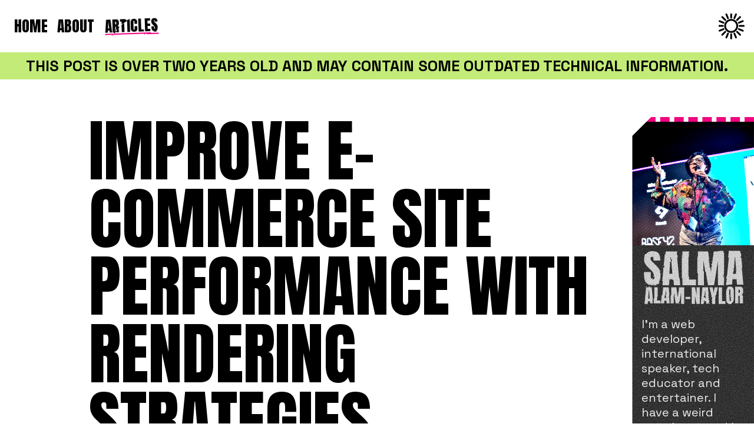

--- FILE ---
content_type: text/html; charset=UTF-8
request_url: https://whitep4nth3r.com/blog/improve-e-commerce-site-performance-with-rendering-strategies/
body_size: 16224
content:
<!DOCTYPE html>
<html lang="en" color-mode="dark">
  <head data-build-version="1.0.11" data-env="production">
    <meta charset="UTF-8" />
<meta name="viewport" content="width=device-width, initial-scale=1.0" />
<meta name="view-transition" content="same-origin" />
<title>Improve E-commerce Site Performance with Rendering Strategies</title>
<meta name="description" content="Learn how to optimize user experience, site performance and SEO by taking a strategic approach to how you render different pages of your e-commerce store." />


<link rel="canonical" href="https://www.netlify.com/blog/improve-e-commerce-site-performance-with-rendering-strategies/" />


<!-- CSS -->
<link rel="stylesheet" href="/css/main.css" />

<!-- Open Graph -->
<meta name="twitter:card" content="summary_large_image" />
<meta property="og:url" content="https://www.netlify.com/blog/improve-e-commerce-site-performance-with-rendering-strategies/" />
<meta property="og:title" content="Improve E-commerce Site Performance with Rendering Strategies" />
<meta property="og:description" content="Learn how to optimize user experience, site performance and SEO by taking a strategic approach to how you render different pages of your e-commerce store." />
<meta property="og:locale" content="en_GB" />

<meta name="image" content="https://res.cloudinary.com/whitep4nth3r/image/upload/w_1200,h_630,c_fill,q_auto,f_auto/w_900,c_fit,g_north_west,co_rgb:ffffff,x_20,y_20,l_text:Anton_100__line_spacing_-40:IMPROVE%20E-COMMERCE%20SITE%20PERFORMANCE%20WITH%20RENDERING%20STRATEGIES/og_2026.png" />
<meta property="og:image" content="https://res.cloudinary.com/whitep4nth3r/image/upload/w_1200,h_630,c_fill,q_auto,f_auto/w_900,c_fit,g_north_west,co_rgb:ffffff,x_20,y_20,l_text:Anton_100__line_spacing_-40:IMPROVE%20E-COMMERCE%20SITE%20PERFORMANCE%20WITH%20RENDERING%20STRATEGIES/og_2026.png" />
<meta property="og:image:alt" content="Salma Alam-Naylor, Improve E-commerce Site Performance with Rendering Strategies." />
<meta property="og:image:width" content="1200" />
<meta property="og:image:height" content="630" />

<meta property="og:site_name" content="whitep4nth3r.com" />

<!-- Favicons -->
<link rel="icon" href="/favicon.ico" />
<link rel="apple-touch-icon" sizes="180x180" href="/apple-touch-icon.png" />
<link rel="apple-touch-icon" sizes="120x120" href="/apple-touch-icon-120x120.png" />
<link rel="icon" type="image/png" sizes="32x32" href="/favicon-32x32.png" />
<link rel="icon" type="image/png" sizes="16x16" href="/favicon-16x16.png" />
<link rel="manifest" href="/site.webmanifest" />
<link rel="mask-icon" href="/safari-pinned-tab.svg" color="#000000" />
<meta name="msapplication-TileColor" content="#000000" />

<!-- For light mode -->
<meta name="theme-color" content="#ffffff" media="(prefers-color-scheme: light)" />

<!-- For dark mode -->
<meta name="theme-color" content="#000000" media="(prefers-color-scheme: dark)" />

<link
  rel="alternate"
  type="application/rss+xml"
  title="RSS Feed for whitep4nth3r.com"
  href="https://whitep4nth3r.com/feed.xml" />

<meta name="ahrefs-site-verification" content="94d7e941da97f60c01de0a2e8983b05fb5194a63bd79cad02f6ef7da26ee87c3" />
<meta name="google-site-verification" content="nibgyRrlBEFM0L_bNUowUBhcHL0bm_X25tOKlnjLl5o" />
 
    <meta name="twitter:label1" content="Written by" />
    <meta name="twitter:data1" content="Salma Alam-Naylor" />
    <meta name="twitter:label2" content="Reading time" />
    <meta name="twitter:data2" content="12 minutes" />
    <meta property="og:type" content="article" />
    <meta property="article:section" content="Technology" />
    
    <meta property="article:tag" content="Web Dev" />
     
    <script>
      const release = document.querySelector("head").getAttribute("data-build-version");
      const environment = document.querySelector("head").getAttribute("data-env");

      window.sentryOnLoad = function () {
        Sentry.init({
          enabled: environment === "production",
          release: release,
          environment: environment,
          tracesSampleRate: 0.5,
          enableInp: true,
          integrations: [
            Sentry.replayIntegration({
              maskAllText: false,
              blockAllMedia: false,
            }),
          ],
        });
      };
    </script>
    <script src="https://js.sentry-cdn.com/9093cd35e7e4f174110bcc38a87a56b0.min.js" crossorigin="anonymous"></script>
    <script src="https://analytics.ahrefs.com/analytics.js" data-key="c1FC/DOQ/pThjMlVu9n2oA" async></script>
  </head>
  <body data-type="post">
    <a href="#main_content" class="header__skipToMainContent"> Skip to main content </a>

<header class="header">
  <div class="header__navGroup">
    <nav aria-label="primary">
      <ul class="header__navList" data-active="blog">
        <li class="header__navListItem">
          <a href="/" class="header__navListItemLink" data-link="home">Home</a>
        </li>
        <li class="header__navListItem">
          <a href="/about/" class="header__navListItemLink" data-link="about">About</a>
        </li>
        <li class="header__navListItem">
          <a href="/blog/" class="header__navListItemLink" data-link="blog">Articles</a>
        </li>
      </ul>
    </nav>
  </div>
  <button type="button" class="header__themeToggle" data-theme-toggle aria-label="Change to light theme"></button>
</header>

<script>
  function updateButton({ buttonEl, isDark }) {
    buttonEl.classList = isDark ? "header__themeToggle" : "header__themeToggle header__themeToggle--light";

    const newAriaLabel = isDark ? "Change to light theme" : "Change to dark theme";

    buttonEl.setAttribute("aria-label", newAriaLabel);
  }

  function calculateSettingAsThemeString({ localStorageTheme, systemSettingDark }) {
    if (localStorageTheme !== null) {
      return localStorageTheme;
    }

    if (systemSettingDark.matches) {
      return "dark";
    }

    return "light";
  }

  function updateThemeOnHtmlEl({ theme }) {
    document.querySelector("html").setAttribute("color-mode", theme);
  }

  const toggleButton = document.querySelector("[data-theme-toggle]");
  const localStorageTheme = localStorage.getItem("theme");
  const systemSettingDark = window.matchMedia("(prefers-color-scheme: dark)");

  let currentThemeSetting = calculateSettingAsThemeString({
    localStorageTheme,
    systemSettingDark,
  });

  // update on page load
  updateButton({
    buttonEl: toggleButton,
    isDark: currentThemeSetting === "dark",
  });
  updateThemeOnHtmlEl({ theme: currentThemeSetting });

  // update on theme button click
  toggleButton.addEventListener("click", () => {
    const newTheme = currentThemeSetting === "dark" ? "light" : "dark";

    localStorage.setItem("theme", newTheme);
    updateButton({ buttonEl: toggleButton, isDark: newTheme === "dark" });
    updateThemeOnHtmlEl({ theme: newTheme });

    currentThemeSetting = newTheme;
  });
</script>

    <main id="main_content">
    <aside class="post__outOfDate">This post is over two years old and may contain some outdated technical information.</aside>
    <article class="post h-entry">
      <div class="post__header">
        <h1 class="post__h1 p-name" style="view-transition-name: heading-6BVUCj4Z8qJFUE4OyorGtX">Improve E-commerce Site Performance with Rendering Strategies</h1>
        
        <div class="post__byline">
          <div class="post__meta">
            <p class="post__meta__topic p-category">Web Dev</p>
            
  <div class="publishedDate">
    <p class="publishedDate__item">
      <time class="dt-published" datetime="2023-04-12 23:00:00"> 12 Apr 2023</time>
    </p>
    <p class="publishedDate__item">
      12 min read
    </p>
  </div>
          </div>
          <div class="post__excerpt"><p>Learn how to optimize UX, site performance and SEO by taking a strategic approach to how you render different pages of your e-commerce store.</p>
</div>
        </div>
      </div>

      <aside class="post__aside">
        
    <details class="tableOfContents" open>
    <summary class="tableOfContents__header">Table of contents</summary>
    <ol class="tableOfContents__list">
    
      <li class="tableOfContents__item">
        <a href="#what-is-rendering" class="tableOfContents__itemLink">What is rendering?</a>
      </li>
      
      <li class="tableOfContents__item">
        <a href="#server-side-rendering-ssr" class="tableOfContents__itemLink">Server-side Rendering (SSR)</a>
      </li>
      
      <li class="tableOfContents__item">
        <a href="#client-side-rendering-csr" class="tableOfContents__itemLink">Client-side Rendering (CSR)</a>
      </li>
      
      <li class="tableOfContents__item">
        <a href="#static-site-generation-ssg" class="tableOfContents__itemLink">Static Site Generation (SSG)</a>
      </li>
      
      <li class="tableOfContents__item">
        <a href="#stale-while-revalidate-swr" class="tableOfContents__itemLink">Stale While Revalidate (SWR)</a>
      </li>
      
      <li class="tableOfContents__item">
        <a href="#distributed-persistent-rendering-dpr" class="tableOfContents__itemLink">Distributed Persistent Rendering (DPR)</a>
      </li>
      
      <li class="tableOfContents__item">
        <a href="#edge-side-rendering-esr" class="tableOfContents__itemLink">Edge Side Rendering (ESR)</a>
      </li>
      
      <li class="tableOfContents__item">
        <a href="#the-rule-of-least-power" class="tableOfContents__itemLink">The Rule of Least Power</a>
      </li>
      
      <li class="tableOfContents__item">
        <a href="#choosing-your-rendering-approach" class="tableOfContents__itemLink">Choosing your rendering approach</a>
      </li>
      
    </ol>
    </details>
    
      </aside>
     
      <aside class="post__author">
        
  <div class="author">
    <div class="author__underlay"></div>
    <a href="/about/" class="author__cta" aria-label="About Salma">
      <div class="author__imgContainer">
        <img src="https://images.ctfassets.net/56dzm01z6lln/2SOdHvnyKJleNOGplzzWgS/40c349ad0224042dca5d755851d79119/74F8575F-5ECF-4387-ADE5-3D124FCD0EFA_1_102_o.jpeg?fm=webp&w=500" alt="I stand on stage at what the stack as if it is 1995, which is indicated by the vintage 90s shirt I am wearing. I am holding the mic. I am looking into the distance. I am gesticulating. I am powerful. I command the stage. I am one with the presentation. " height="2172" width="1445" />
      </div>
      <div class="author__name">
          <div class="author__underlay"></div>
          
   <svg class="author__name__svg" xmlns="http://www.w3.org/2000/svg" fill="none" viewBox="0 0 500 261">
   <title>Salma Alam-Naylor</title>
  <path
    fill="currentColor"
    d="M46.984 169.75c-15.22 0-26.208-3.789-32.965-11.367-6.694-7.578-10.041-19.64-10.041-36.186v-16.293h32.965v20.84c0 3.852.568 6.884 1.705 9.094 1.2 2.147 3.252 3.221 6.157 3.221 3.031 0 5.115-.885 6.252-2.653 1.2-1.768 1.8-4.673 1.8-8.715 0-5.115-.505-9.378-1.516-12.788-1.01-3.473-2.778-6.757-5.304-9.851-2.463-3.158-5.905-6.82-10.326-10.989L20.745 79.855C9.567 69.309 3.978 57.246 3.978 43.67c0-14.209 3.284-25.04 9.852-32.491C20.46 3.726 30.028 0 42.532 0c15.282 0 26.113 4.073 32.49 12.22 6.442 8.146 9.663 20.524 9.663 37.133H50.773V37.89c0-2.274-.663-4.042-1.99-5.305-1.262-1.263-2.999-1.895-5.21-1.895-2.652 0-4.61.758-5.872 2.274-1.2 1.452-1.8 3.347-1.8 5.683 0 2.337.631 4.863 1.894 7.579 1.263 2.715 3.758 5.841 7.484 9.378l19.23 18.471a108.397 108.397 0 0 1 10.609 11.652c3.22 4.041 5.81 8.778 7.767 14.209 1.958 5.367 2.937 11.935 2.937 19.703 0 15.661-2.905 27.944-8.715 36.848-5.747 8.841-15.788 13.262-30.123 13.262ZM92.453 168.234 108.556 1.516h56.552l15.819 166.718h-31.544l-2.368-26.902h-20.082l-2.084 26.902H92.453Zm36.848-53.52h15.157l-7.294-84.78h-1.516l-6.347 84.78ZM191.158 168.234V1.516h33.343v138.3h34.291v28.418h-67.634ZM268.265 168.234V1.516h50.774l14.019 101.641L346.983 1.516h51.247v166.718h-30.502V48.121l-19.135 120.113H318.66L298.388 48.121v120.113h-30.123ZM408.46 168.234 424.564 1.516h56.552l15.819 166.718h-31.544l-2.368-26.902h-20.082l-2.084 26.902H408.46Zm36.849-53.52h15.156l-7.294-84.78h-1.515l-6.347 84.78ZM3.398 260.234l7.928-82.07h27.838l7.788 82.07H31.424l-1.166-13.243h-9.886l-1.026 13.243H3.398Zm18.14-26.346h7.46l-3.59-41.735h-.746l-3.124 41.735ZM51.988 260.234v-82.07h16.414v68.081h16.88v13.989H51.988ZM87.707 260.234l7.927-82.07h27.839l7.787 82.07h-15.528l-1.166-13.243h-9.885l-1.026 13.243H87.707Zm18.139-26.346h7.461l-3.59-41.735h-.746l-3.125 41.735ZM136.296 260.234v-82.07h24.995l6.901 50.035 6.855-50.035h25.227v82.07h-15.015v-59.128l-9.42 59.128h-14.735l-9.979-59.128v59.128h-14.829ZM206.709 236.499v-10.818h24.062v10.818h-24.062ZM237.299 260.234v-82.07h16.88l7.554 39.31v-39.31h15.855v82.07h-16.041l-8.207-41.035v41.035h-16.041ZM282.624 260.234l7.927-82.07h27.839l7.787 82.07h-15.528l-1.166-13.243h-9.885l-1.026 13.243h-15.948Zm18.139-26.346h7.461l-3.59-41.735h-.746l-3.125 41.735ZM338.907 260.234v-26.999l-13.103-55.071h16.274l4.57 27.792 4.57-27.792h16.228l-13.057 55.071v26.999h-15.482ZM371.596 260.234v-82.07h16.414v68.081h16.88v13.989h-33.294ZM429.138 260.98c-6.559 0-11.58-1.974-15.062-5.922-3.45-3.979-5.176-9.714-5.176-17.206v-38.984c0-7.026 1.71-12.357 5.13-15.994 3.45-3.637 8.487-5.456 15.108-5.456 6.622 0 11.642 1.819 15.062 5.456 3.451 3.637 5.176 8.968 5.176 15.994v38.984c0 7.492-1.741 13.227-5.223 17.206-3.45 3.948-8.455 5.922-15.015 5.922Zm.14-15.108c2.487 0 3.731-2.409 3.731-7.228v-40.056c0-4.041-1.213-6.062-3.638-6.062-2.735 0-4.103 2.068-4.103 6.202v40.01c0 2.549.311 4.383.932 5.502.622 1.088 1.648 1.632 3.078 1.632ZM455.998 260.234v-82.07h25.18c4.197 0 7.368.964 9.513 2.891 2.145 1.896 3.575 4.57 4.29 8.021.746 3.419 1.119 7.445 1.119 12.077 0 4.477-.575 8.052-1.725 10.725-1.119 2.674-3.249 4.523-6.389 5.549 2.581.529 4.384 1.819 5.41 3.871 1.056 2.02 1.585 4.647 1.585 7.88v31.056H478.8v-32.128c0-2.394-.497-3.871-1.492-4.43-.964-.591-2.534-.886-4.71-.886v37.444h-16.6Zm16.693-51.667h3.964c2.269 0 3.404-2.471 3.404-7.414 0-3.202-.249-5.3-.746-6.295-.497-.995-1.43-1.492-2.798-1.492h-3.824v15.201Z"
  />
</svg>
  
      </div>
    </a>

    <div class="author__info">
      <p>I'm a web developer, international speaker, tech educator and entertainer. I have a weird newsletter and I make stuff on The Internet.</p>
<p>Head of Developer Education at <a href="https://nordcraft.com">nordcraft.com</a>.</p>

    </div>
  </div>
  
        <div style="visibility: hidden; height: 0;">
          <a class="p-author h-card" href="https://whitep4nth3r.com/">Salma Alam-Naylor</a>
          <a class="u-url" href="https://whitep4nth3r.com/blog/improve-e-commerce-site-performance-with-rendering-strategies/">Improve E-commerce Site Performance with Rendering Strategies</a>
          <img class="u-photo" src="https://images.ctfassets.net/56dzm01z6lln/2SOdHvnyKJleNOGplzzWgS/40c349ad0224042dca5d755851d79119/74F8575F-5ECF-4387-ADE5-3D124FCD0EFA_1_102_o.jpeg"/>
        </div>
      </aside>

       

      <section class="post__article">
        <div class="post__body e-content">
          <p class="post__p">Building an e-commerce store can be a challenge, especially as you start to scale your business and grow your product catalog. With potentially thousands of product detail pages, landing pages and campaigns to manage, it can be tricky to ensure your website is snappy and enjoyable for customers to browse, add to cart, and check out. Additionally, you want to enable development teams to release new features early and often — so that you can experiment, iterate, and grow. The good news is that you can enable all of the above by taking a strategic approach to how you <b class="post__p--italic">render</b> different pages of your e-commerce store.</p><p class="post__p">In this blog post, we&#39;ll explore the definition of rendering, different rendering methods, and and how you might make strategic rendering choices for different areas of an online store to boost the end-user experience, site performance, and Search Engine Optimization (SEO).</p>
            <a href="#what-is-rendering" id="what-is-rendering" class="post__linkedHeading">
              <h2 class="post__h2">What is rendering?</h2>
            </a><p class="post__p">Rendering is the process of generating HTML markup to display web pages in the browser. How, and most importantly, <b class="post__p--italic">where</b> that rendering process occurs can have a significant impact on user experience, site performance, and SEO. Let’s take a look at the different types of rendering available on the modern web today, and the types of data and pages in your online store that each rendering mode is most suited to.</p>
            <a href="#server-side-rendering-ssr" id="server-side-rendering-ssr" class="post__linkedHeading">
              <h2 class="post__h2">Server-side Rendering (SSR)</h2>
            </a><p class="post__p">In the early days of the web, all websites were static sites — collections of meticulously handcrafted HTML files stored on servers, delivered directly to users in their web browsers on request.</p><p class="post__p">As the web evolved, the need for richer and more dynamic experiences emerged, and with this came the rise of Server-side Rendering (SSR). SSR is a rendering method where web pages are built on a server at the time of the request.</p><ol><li><p class="post__p">Type a web address into a browser.</p></li><li><p class="post__p">Submit the request.</p></li><li><p class="post__p">That request travels to a server in a fixed location, where the server processes the request, builds the web page in real-time, and sends it back to the browser as an HTML document.</p></li></ol><p class="post__p">SSR is still the most prevalent rendering method on the web today, especially if you’re building with a legacy monolithic architecture. It is suited to serving pages containing up-to-date, dynamic data such as product stock levels, pricing, or cart pages, so that customers are served accurate information.</p><p class="post__p">The drawback to SSR is potentially longer latency. Google recommends that in order to provide a “Good” end-user experience, <a href="https://developers.google.com/speed/docs/insights/v5/about#categories" target="_blank">pages should load in 2.5 seconds or less</a>. Because servers usually exist in fixed geographical locations, the further the original request is from the origin server, the longer the request will take to make the journey there and back to the customer. And if your customers are browsing on a smart phone over a 3G or 4G connection, the request may take even longer. <a href="https://www.thinkwithgoogle.com/marketing-strategies/app-and-mobile/mobile-page-speed-new-industry-benchmarks/" target="_blank">This 2018 report from Google</a> highlights that a bounce rate probability increases by 32% if page load time increases to three seconds, and that probability soars to 123% if page load time increases to 10 seconds.</p><p class="post__p">Not ideal! So what’s the alternative? Is there a way to make pages <b class="post__p--italic">feel</b> faster to users to prevent them bouncing away?</p>
            <a href="#client-side-rendering-csr" id="client-side-rendering-csr" class="post__linkedHeading">
              <h2 class="post__h2">Client-side Rendering (CSR)</h2>
            </a><p class="post__p">Client-side Rendering (CSR) is the process of rendering content in the browser using JavaScript. When a request is a made for a web page that uses CSR, the server sends back a placeholder HTML document with a JavaScript file that will render the rest of the page and fill in the blanks in the browser. Websites that use CSR often use “skeleton loaders” — animated UI placeholders that simulate the layout of a web page while JavaScript is fetching data, building HTML and adding it to the page. We use skeleton loaders in the Netlify app whilst we’re busy fetching your data in the background.</p><div class="post__responsiveImage"><picture>
      
      <source type="image/webp" srcSet="https://images.ctfassets.net/56dzm01z6lln/42IJCV5pruUYNcECmcEtPD/2c6a84b579845edb4345b9f2fff091b3/skeleton.gif?q=75&w=100&fm=webp 100w, https://images.ctfassets.net/56dzm01z6lln/42IJCV5pruUYNcECmcEtPD/2c6a84b579845edb4345b9f2fff091b3/skeleton.gif?q=75&w=300&fm=webp 300w, https://images.ctfassets.net/56dzm01z6lln/42IJCV5pruUYNcECmcEtPD/2c6a84b579845edb4345b9f2fff091b3/skeleton.gif?q=75&w=500&fm=webp 500w, https://images.ctfassets.net/56dzm01z6lln/42IJCV5pruUYNcECmcEtPD/2c6a84b579845edb4345b9f2fff091b3/skeleton.gif?q=75&w=700&fm=webp 700w, https://images.ctfassets.net/56dzm01z6lln/42IJCV5pruUYNcECmcEtPD/2c6a84b579845edb4345b9f2fff091b3/skeleton.gif?q=75&w=900&fm=webp 900w, https://images.ctfassets.net/56dzm01z6lln/42IJCV5pruUYNcECmcEtPD/2c6a84b579845edb4345b9f2fff091b3/skeleton.gif?q=75&w=1100&fm=webp 1100w, https://images.ctfassets.net/56dzm01z6lln/42IJCV5pruUYNcECmcEtPD/2c6a84b579845edb4345b9f2fff091b3/skeleton.gif?q=75&w=1300&fm=webp 1300w, https://images.ctfassets.net/56dzm01z6lln/42IJCV5pruUYNcECmcEtPD/2c6a84b579845edb4345b9f2fff091b3/skeleton.gif?q=75&w=1500&fm=webp 1500w, https://images.ctfassets.net/56dzm01z6lln/42IJCV5pruUYNcECmcEtPD/2c6a84b579845edb4345b9f2fff091b3/skeleton.gif?q=75&w=1700&fm=webp 1700w, https://images.ctfassets.net/56dzm01z6lln/42IJCV5pruUYNcECmcEtPD/2c6a84b579845edb4345b9f2fff091b3/skeleton.gif?q=75&w=1900&fm=webp 1900w" sizes="(max-width: 599px) 100vw, 600px" />
      <img
        srcSet="https://images.ctfassets.net/56dzm01z6lln/42IJCV5pruUYNcECmcEtPD/2c6a84b579845edb4345b9f2fff091b3/skeleton.gif?q=75&w=100 100w, https://images.ctfassets.net/56dzm01z6lln/42IJCV5pruUYNcECmcEtPD/2c6a84b579845edb4345b9f2fff091b3/skeleton.gif?q=75&w=300 300w, https://images.ctfassets.net/56dzm01z6lln/42IJCV5pruUYNcECmcEtPD/2c6a84b579845edb4345b9f2fff091b3/skeleton.gif?q=75&w=500 500w, https://images.ctfassets.net/56dzm01z6lln/42IJCV5pruUYNcECmcEtPD/2c6a84b579845edb4345b9f2fff091b3/skeleton.gif?q=75&w=700 700w, https://images.ctfassets.net/56dzm01z6lln/42IJCV5pruUYNcECmcEtPD/2c6a84b579845edb4345b9f2fff091b3/skeleton.gif?q=75&w=900 900w, https://images.ctfassets.net/56dzm01z6lln/42IJCV5pruUYNcECmcEtPD/2c6a84b579845edb4345b9f2fff091b3/skeleton.gif?q=75&w=1100 1100w, https://images.ctfassets.net/56dzm01z6lln/42IJCV5pruUYNcECmcEtPD/2c6a84b579845edb4345b9f2fff091b3/skeleton.gif?q=75&w=1300 1300w, https://images.ctfassets.net/56dzm01z6lln/42IJCV5pruUYNcECmcEtPD/2c6a84b579845edb4345b9f2fff091b3/skeleton.gif?q=75&w=1500 1500w, https://images.ctfassets.net/56dzm01z6lln/42IJCV5pruUYNcECmcEtPD/2c6a84b579845edb4345b9f2fff091b3/skeleton.gif?q=75&w=1700 1700w, https://images.ctfassets.net/56dzm01z6lln/42IJCV5pruUYNcECmcEtPD/2c6a84b579845edb4345b9f2fff091b3/skeleton.gif?q=75&w=1900 1900w"
        sizes="(max-width: 599px) 100vw, 600px"
        src="https://images.ctfassets.net/56dzm01z6lln/42IJCV5pruUYNcECmcEtPD/2c6a84b579845edb4345b9f2fff091b3/skeleton.gif"
        alt="Netlify sites dashboard, showing the animated light grey skeleton loaders before the site data is available."
        loading="lazy"
        decoding="async"
        width="800"
        height="566"
        class="post__responsiveImage"
      />
    </picture></div><p class="post__p">CSR became increasingly popular with the mainstream adoption of JavaScript in the browser during the late 1990s. Its place as a core component in the web ecosystem was further solidified with the evolution of Single Page Application (SPA) frontend framework technologies such as React. Like SSR, CSR is best suited to dynamic up-to-date data, but it comes with some drawbacks.</p><p class="post__p">While we can use skeleton loaders to give the <b class="post__p--italic">impression</b> of a faster site as JavaScript is being processed, initial page load times can creep up without careful monitoring and testing. A combination of slow internet speeds, old devices, increasing web page complexity, buggy browser plugins or JavaScript simply not being available in the browser all contribute to CSR not being the best option to use across your <b class="post__p--italic">entire</b> e-commerce site.</p><p class="post__p">Additionally, CSR may degrade your search engine rankings. Most search engines can only crawl the content returned from URL — not the result of what might happen in the browser. If you use CSR to render your entire website, search engines will only ever be able to read your placeholder content, rather than the rich content that is loaded in by JavaScript. Technology is evolving, though. In releasing big updates to Googlebot in 2019, Google reassured us that “<a href="https://youtu.be/Ey0N1Ry0BPM?t=282" target="_blank">modern JavaScript is no longer a blocker for SEO</a>.” But in 2023, many people are also using alternative search engines. Regardless of web crawler technology, it’s always worth being strategic about which content you choose to load with CSR to craft the optimum user experience.</p><p class="post__p">While CSR and skeleton loaders are a great solution for a web app like Netlify — where we certainly don’t want our customers’ sites, builds and deploys discovered by search engine crawlers — for product pages and landing pages you’ll want to use a rendering method that sends <b class="post__p--italic">actual</b> content from a server (not placeholder content), so that all search engines can read it and contextualize it, and your products can show up in search results.</p><p class="post__p">SSR and CSR are both suited to dynamic data that’s often personalized. But what if you need to serve content and pages that don’t change very often, such as FAQ pages, company information and editorial content?</p>
            <a href="#static-site-generation-ssg" id="static-site-generation-ssg" class="post__linkedHeading">
              <h2 class="post__h2">Static Site Generation (SSG)</h2>
            </a><p class="post__p">Static Site Generation (SSG) is the process of pre-generating HTML pages ahead of time, so that they’re ready to serve to customers instantly without the need for SSR. With the rise in popularity of static site generator tools in the mid 2010s came the ability to serve your site from a Content Delivery Network (CDN), such as <a href="https://www.netlify.com/blog/2016/04/15/make-your-site-faster-with-netlifys-intelligent-cdn/" target="_blank">Netlify’s CDN</a>. With a CDN, serving static pages becomes even faster because pages are cached and served from the closest server node location to the request, meaning the combination of SSG and a CDN can dramatically improve the perceived and actual performance of your e-commerce store. What’s more, given your website pages are pre-generated as full HTML files containing actual content, you’ll score more SEO points.</p><div class="post__responsiveImage"><picture>
      <source type="image/avif" srcSet="https://images.ctfassets.net/56dzm01z6lln/RKo32QjnsNOCc5drnYU6b/c85b6ce76f066758bba820cc7dd59adf/netlify_cdn.png?q=75&w=100&fm=avif 100w, https://images.ctfassets.net/56dzm01z6lln/RKo32QjnsNOCc5drnYU6b/c85b6ce76f066758bba820cc7dd59adf/netlify_cdn.png?q=75&w=300&fm=avif 300w, https://images.ctfassets.net/56dzm01z6lln/RKo32QjnsNOCc5drnYU6b/c85b6ce76f066758bba820cc7dd59adf/netlify_cdn.png?q=75&w=500&fm=avif 500w, https://images.ctfassets.net/56dzm01z6lln/RKo32QjnsNOCc5drnYU6b/c85b6ce76f066758bba820cc7dd59adf/netlify_cdn.png?q=75&w=700&fm=avif 700w, https://images.ctfassets.net/56dzm01z6lln/RKo32QjnsNOCc5drnYU6b/c85b6ce76f066758bba820cc7dd59adf/netlify_cdn.png?q=75&w=900&fm=avif 900w, https://images.ctfassets.net/56dzm01z6lln/RKo32QjnsNOCc5drnYU6b/c85b6ce76f066758bba820cc7dd59adf/netlify_cdn.png?q=75&w=1100&fm=avif 1100w, https://images.ctfassets.net/56dzm01z6lln/RKo32QjnsNOCc5drnYU6b/c85b6ce76f066758bba820cc7dd59adf/netlify_cdn.png?q=75&w=1300&fm=avif 1300w, https://images.ctfassets.net/56dzm01z6lln/RKo32QjnsNOCc5drnYU6b/c85b6ce76f066758bba820cc7dd59adf/netlify_cdn.png?q=75&w=1500&fm=avif 1500w, https://images.ctfassets.net/56dzm01z6lln/RKo32QjnsNOCc5drnYU6b/c85b6ce76f066758bba820cc7dd59adf/netlify_cdn.png?q=75&w=1700&fm=avif 1700w, https://images.ctfassets.net/56dzm01z6lln/RKo32QjnsNOCc5drnYU6b/c85b6ce76f066758bba820cc7dd59adf/netlify_cdn.png?q=75&w=1900&fm=avif 1900w" sizes="(max-width: 599px) 100vw, 600px" />
      <source type="image/webp" srcSet="https://images.ctfassets.net/56dzm01z6lln/RKo32QjnsNOCc5drnYU6b/c85b6ce76f066758bba820cc7dd59adf/netlify_cdn.png?q=75&w=100&fm=webp 100w, https://images.ctfassets.net/56dzm01z6lln/RKo32QjnsNOCc5drnYU6b/c85b6ce76f066758bba820cc7dd59adf/netlify_cdn.png?q=75&w=300&fm=webp 300w, https://images.ctfassets.net/56dzm01z6lln/RKo32QjnsNOCc5drnYU6b/c85b6ce76f066758bba820cc7dd59adf/netlify_cdn.png?q=75&w=500&fm=webp 500w, https://images.ctfassets.net/56dzm01z6lln/RKo32QjnsNOCc5drnYU6b/c85b6ce76f066758bba820cc7dd59adf/netlify_cdn.png?q=75&w=700&fm=webp 700w, https://images.ctfassets.net/56dzm01z6lln/RKo32QjnsNOCc5drnYU6b/c85b6ce76f066758bba820cc7dd59adf/netlify_cdn.png?q=75&w=900&fm=webp 900w, https://images.ctfassets.net/56dzm01z6lln/RKo32QjnsNOCc5drnYU6b/c85b6ce76f066758bba820cc7dd59adf/netlify_cdn.png?q=75&w=1100&fm=webp 1100w, https://images.ctfassets.net/56dzm01z6lln/RKo32QjnsNOCc5drnYU6b/c85b6ce76f066758bba820cc7dd59adf/netlify_cdn.png?q=75&w=1300&fm=webp 1300w, https://images.ctfassets.net/56dzm01z6lln/RKo32QjnsNOCc5drnYU6b/c85b6ce76f066758bba820cc7dd59adf/netlify_cdn.png?q=75&w=1500&fm=webp 1500w, https://images.ctfassets.net/56dzm01z6lln/RKo32QjnsNOCc5drnYU6b/c85b6ce76f066758bba820cc7dd59adf/netlify_cdn.png?q=75&w=1700&fm=webp 1700w, https://images.ctfassets.net/56dzm01z6lln/RKo32QjnsNOCc5drnYU6b/c85b6ce76f066758bba820cc7dd59adf/netlify_cdn.png?q=75&w=1900&fm=webp 1900w" sizes="(max-width: 599px) 100vw, 600px" />
      <img
        srcSet="https://images.ctfassets.net/56dzm01z6lln/RKo32QjnsNOCc5drnYU6b/c85b6ce76f066758bba820cc7dd59adf/netlify_cdn.png?q=75&w=100 100w, https://images.ctfassets.net/56dzm01z6lln/RKo32QjnsNOCc5drnYU6b/c85b6ce76f066758bba820cc7dd59adf/netlify_cdn.png?q=75&w=300 300w, https://images.ctfassets.net/56dzm01z6lln/RKo32QjnsNOCc5drnYU6b/c85b6ce76f066758bba820cc7dd59adf/netlify_cdn.png?q=75&w=500 500w, https://images.ctfassets.net/56dzm01z6lln/RKo32QjnsNOCc5drnYU6b/c85b6ce76f066758bba820cc7dd59adf/netlify_cdn.png?q=75&w=700 700w, https://images.ctfassets.net/56dzm01z6lln/RKo32QjnsNOCc5drnYU6b/c85b6ce76f066758bba820cc7dd59adf/netlify_cdn.png?q=75&w=900 900w, https://images.ctfassets.net/56dzm01z6lln/RKo32QjnsNOCc5drnYU6b/c85b6ce76f066758bba820cc7dd59adf/netlify_cdn.png?q=75&w=1100 1100w, https://images.ctfassets.net/56dzm01z6lln/RKo32QjnsNOCc5drnYU6b/c85b6ce76f066758bba820cc7dd59adf/netlify_cdn.png?q=75&w=1300 1300w, https://images.ctfassets.net/56dzm01z6lln/RKo32QjnsNOCc5drnYU6b/c85b6ce76f066758bba820cc7dd59adf/netlify_cdn.png?q=75&w=1500 1500w, https://images.ctfassets.net/56dzm01z6lln/RKo32QjnsNOCc5drnYU6b/c85b6ce76f066758bba820cc7dd59adf/netlify_cdn.png?q=75&w=1700 1700w, https://images.ctfassets.net/56dzm01z6lln/RKo32QjnsNOCc5drnYU6b/c85b6ce76f066758bba820cc7dd59adf/netlify_cdn.png?q=75&w=1900 1900w"
        sizes="(max-width: 599px) 100vw, 600px"
        src="https://images.ctfassets.net/56dzm01z6lln/RKo32QjnsNOCc5drnYU6b/c85b6ce76f066758bba820cc7dd59adf/netlify_cdn.png"
        alt="llustration of a globe, with dots representing server nodes, with lines connecting them."
        loading="lazy"
        decoding="async"
        width="1200"
        height="675"
        class="post__responsiveImage"
      />
    </picture></div><p class="post__p">SSG is the ideal rendering method for your e-commerce store pages that don’t change often. Interestingly, what is considered “not often” in this context has probably changed wildly in the last few years thanks to modern CI/CD, automation and Netlify. “Not often” in a composable architecture might mean “not more than a few times a day”, whereas with some legacy monolithic architectures, that frequency would be unheard of!</p><p class="post__p">Blog posts, FAQs and campaign landing pages are all great candidates to be statically pre-generated. All you need to do is a quick rebuild of your site when you need to make content updates or publish new pages. However, as you increase the number of pages on your site and the number of content editors in your team, you may come up against some challenges.</p><p class="post__p">Each new static page you add to your site adds a little extra build time. As your site grows with new pages and content, your build times could end up long enough that they cause bottlenecks in your workflow. Additionally, as your content team grows and begins to publish more and more pages each day, your website could be in a constant state of build — which may prevent your developers from shipping new features and iterations. It’s worth mentioning that many modern static site generators are becoming capable of faster and faster builds, so this is often not a serious blocker, but we should still be mindful of this for very large and complex sites.</p><p class="post__p">Fortunately, there’s a way to update or publish new static pages on-the-fly without the need for a full site rebuild.</p>
            <a href="#stale-while-revalidate-swr" id="stale-while-revalidate-swr" class="post__linkedHeading">
              <h2 class="post__h2">Stale While Revalidate (SWR)</h2>
            </a><p class="post__p">Stale While Revalidate (SWR) is a caching pattern that allows for the regeneration of <b class="post__p--italic">single</b> statically rendered pages that have been modified or published, rather than rebuilding an entire site from scratch. With SWR, content authors can publish changes to a specific page without triggering a full site rebuild, resulting in faster site updates that don’t block your development teams.</p><p class="post__p">SWR allows for near-instant updates to static content while retaining the benefits of SSG. When you use SWR to render a specific page, a version of that page will be statically generated and cached during an initial build. When that page is updated (usually via a WebHook triggered from a Content Management System by your content authors), a rebuild of that page is <b class="post__p--italic"><b class="post__p--bold">not</b></b> triggered instantly, but the next time a customer requests that page — which kicks off a <b class="post__p--italic">revalidation</b>. If the data has changed, this causes the page to be regenerated in the background, whilst the cached (<b class="post__p--italic">stale</b>) version is served, and the next request for that page will receive the updated version.</p><p class="post__p">You may know of SWR as a way to regenerate changed page content without a full site rebuild from Next.js’s proprietary implementation — Incremental Static Regeneration (ISR). It’s important to bear in mind that with SWR/ISR, <b class="post__p--bold">some</b> customers may see outdated content as the updated page is rebuilt on the server and cached. You won’t want to use SWR for pages displaying data that should be accurate and up to date, such as pricing.</p><p class="post__p">While you can use SWR to make incremental updates to pages without a full site rebuild, it’s best practice to provide a fallback page to serve if a <b class="post__p--italic">new</b> page hasn’t been generated in time with SWR via a background process. Fortunately, there’s also a way to speed up new page generation on large sites that doesn’t require a lengthy full site rebuild.</p>
            <a href="#distributed-persistent-rendering-dpr" id="distributed-persistent-rendering-dpr" class="post__linkedHeading">
              <h2 class="post__h2">Distributed Persistent Rendering (DPR)</h2>
            </a><p class="post__p">Being selective about which pages you choose to pre-generate can significantly decrease your build times and speed up your workflow. Instead of pre-building your entire site in advance (using SSG, for example) and updating pages incrementally with SWR, Distributed Persistent Rendering (DPR) allows you to statically generate pages <b class="post__p--italic">on demand</b> when they are requested for the first time, and subsequent requests for that page will be served from the cache. The <b class="post__p--italic">first request</b> to a page using DPR will result in an SSR-like experience. While you’ll want to ensure that your most popular content pages are statically pre-generated, DPR is useful for pages that are less critical to customer conversion.</p><p class="post__p">Netlify supports DPR and SWR through the use of <a href="https://docs.netlify.com/configure-builds/on-demand-builders/" target="_blank">On-demand Builders</a> — serverless functions used to generate web content as needed that’s automatically cached on Netlify’s Edge CDN.</p><p class="post__p">SSG, SWR and DPR put the focus on <b class="post__p--italic">static</b> pages that are pre-generated or re-generated on demand. But with an e-commerce store, a personalized and more dynamic shopping experience can deliver higher conversion rates. But how can you personalize store pages without sacrificing performance and falling back to using SSR or CSR?</p>
            <a href="#edge-side-rendering-esr" id="edge-side-rendering-esr" class="post__linkedHeading">
              <h2 class="post__h2">Edge Side Rendering (ESR)</h2>
            </a><p class="post__p">Edge Side Rendering (ESR) harnesses the power of CDN edge nodes to deliver SSR at the closest server location to individual users, providing the benefits that come with traditional SSR such as personalization and dynamic data, with improved speed for everyone around the world. ESR can be implemented for a full site, single pages, or even for just parts of pages — which is where ESR on Netlify really shines.</p><p class="post__p">ESR on Netlify is provided by <a href="https://docs.netlify.com/edge-functions/overview/" target="_blank">Netlify Edge Functions</a>, which are serverless functions executed at the edge that can intercept an HTTP request and modify the HTTP response <b class="post__p--italic">before</b> it is sent to the browser. This means that you can use ESR to <b class="post__p--italic">enhance your static sites and pages at the time of the request</b>. When you pre-build as much as possible — or as much is appropriate for your store — and use Edge Functions to modify pages when you need, you retain the speed of SSG with the power of making dynamic updates to your pages when you need to.</p><p class="post__p">Netlify Edge Functions can move much of the personalization work traditionally performed on a fixed-location server or in a browser using JavaScript to the edge. For example, you might want to show different types of product collections based on browser cookies, query parameters, or HTTP referrer headers, or you may want to redirect customers to different URLs.</p><p class="post__p">Phew! That’s a lot of acronyms: SSR, CSR, SSG, SWR, ISR, DPR, ESR. But how do you decide which types of rendering to use for your online store?</p>
            <a href="#the-rule-of-least-power" id="the-rule-of-least-power" class="post__linkedHeading">
              <h2 class="post__h2">The Rule of Least Power</h2>
            </a><p class="post__p">The Rule of Least Power is a principle that advises developers to use the simplest solution that achieves their goals. In the context of rendering, this means using the rendering mode that uses the least computational complexity (on the server and in the browser) to provide the best user experience (speed, personalization, data accuracy, etc.) in combination with the needs of your content team and developers.</p><p class="post__p">The Rule of Least Power with regards to rendering can be summarized as: <b class="post__p--italic"><b class="post__p--bold">Where possible, use SSG as standard, and enhance with other rendering modes where it’s needed</b></b>. Does your site comprise mostly static content with a few dynamic elements? Use SSG and enhance with ESR. Is your content team publishing 1000s of new editorial pages per week? Consider using SSG enhanced with DPR, and so on.</p>
            <a href="#choosing-your-rendering-approach" id="choosing-your-rendering-approach" class="post__linkedHeading">
              <h2 class="post__h2">Choosing your rendering approach</h2>
            </a><p class="post__p">Ultimately, the technologies you choose — such as hosting platform and frontend framework — will determine which rendering modes are available to your online store. But understanding the pros and cons, and the fit of the different rendering approaches to your project is a great way to help you choose your tools and technologies, rather than letting those choices dictate your approach.</p><p class="post__p">If you’ve outlined your rendering needs for your e-commerce store, and you’d like to make the move to a composable architecture on Netlify with all of this in mind, take a look at our <a href="https://www.netlify.com/composable-commerce/" target="_blank">Composable Commerce guides and resources</a>, or <a href="https://www.netlify.com/p/composable-web-assessment/?attr=composable-commerce-landing-page-hero" target="_blank">get in touch with Netlify today</a>.</p>

          

          
      <a
        class="post__externalUrl"
        href="https://www.netlify.com/blog/improve-e-commerce-site-performance-with-rendering-strategies/"
        target="_blank">
          <span class="post__externalUrlIcon">
    <svg
      xmlns="http://www.w3.org/2000/svg"
      viewBox="0 0 26 26"
      height="16"
      width="16"
      role="img"
      aria-label="Check mark with wavy border"
    >
     <path d="M11.4429 2.32349C12.3401 1.55884 13.6599 1.55884 14.5571 2.32349L16.0833 3.62411C16.4678 3.95179 16.9459 4.14981 17.4495 4.19L19.4484 4.34951C20.6235 4.44329 21.5567 5.37646 21.6505 6.55163L21.81 8.5505C21.8502 9.05408 22.0482 9.53216 22.3759 9.91666L23.6765 11.4429C24.4412 12.3401 24.4412 13.6599 23.6765 14.5571L22.3759 16.0833C22.0482 16.4678 21.8502 16.9459 21.81 17.4495L21.6505 19.4484C21.5567 20.6235 20.6235 21.5567 19.4484 21.6505L17.4495 21.81C16.9459 21.8502 16.4678 22.0482 16.0833 22.3759L14.5571 23.6765C13.6599 24.4412 12.3401 24.4412 11.4429 23.6765L9.91666 22.3759C9.53216 22.0482 9.05408 21.8502 8.5505 21.81L6.55163 21.6505C5.37646 21.5567 4.44329 20.6235 4.34951 19.4484L4.19 17.4495C4.14981 16.9459 3.95179 16.4678 3.62411 16.0833L2.32349 14.5571C1.55884 13.6599 1.55884 12.3401 2.32349 11.4429L3.62411 9.91666C3.95179 9.53216 4.14981 9.05408 4.19 8.5505L4.34951 6.55163C4.44329 5.37646 5.37646 4.44329 6.55163 4.34951L8.5505 4.19C9.05408 4.14981 9.53216 3.95179 9.91666 3.62411L11.4429 2.32349Z" stroke="currentColor" stroke-width="2" stroke-linecap="round" stroke-linejoin="round" fill="transparent"/>
<path d="M17.4571 11.2071C17.8476 10.8166 17.8476 10.1834 17.4571 9.79289C17.0666 9.40237 16.4334 9.40237 16.0429 9.79289L17.4571 11.2071ZM11.75 15.5L11.0429 16.2071C11.4334 16.5976 12.0666 16.5976 12.4571 16.2071L11.75 15.5ZM9.95711 12.2929C9.56658 11.9024 8.93342 11.9024 8.54289 12.2929C8.15237 12.6834 8.15237 13.3166 8.54289 13.7071L9.95711 12.2929ZM16.0429 9.79289L11.0429 14.7929L12.4571 16.2071L17.4571 11.2071L16.0429 9.79289ZM12.4571 14.7929L9.95711 12.2929L8.54289 13.7071L11.0429 16.2071L12.4571 14.7929Z" fill="currentColor"/>
    </svg>
  </span>
          Originally posted on www.netlify.com
      </a>
      
        </div>

       
      </section>
    </article>

      
    <div class="post__related">
      <div class="post__relatedHeader">
        <p class="post__relatedHeaderTitle">
          <span>
            
    <svg
      xmlns="http://www.w3.org/2000/svg"
      viewBox="0 0 1050 1000"
      height="16"
      width="16"
      role="img"
      aria-label="Star"
    >
    <path
      fill="currentColor"
      d="M1050 386q0 15-29 38L746 624l105 323q5 17 5 30q0 24-18 24q-17 0-38-17L525 785L250 984q-23 17-39 17q-18 0-18-23q0-11 6-31l105-323L29 424Q0 403 0 387q0-23 49-23l340 1L493 41q12-40 32-40q19 0 31 40l106 324l339-1q49 0 49 22z"
    />
    </svg>
  
          </span>
          <span>
            Read more on this topic
          </span>
        </p>
      </div>
      <div class="post__relatedGrid">
        
  <a href="/blog/what-is-jamstack/" class="card" aria-label="What is Jamstack?">
    
    <div class="card__meta">
      <p class="card__metaDate">10 May 2022</p>
      <span class="card__metaInfo">
        <span class="card__metaLabel">Web Dev</span>
        <span class="card__metaRead">7 min</span>
      </span>
    </div>
    <div class="card__imageContainer">
      
      <picture>
        <source type="image/avif" srcSet="https://images.ctfassets.net/56dzm01z6lln/1mlHYYOvMNKgS6wZunkhFH/9087af60bec3f4a397104b69556a5149/jamstack_featured.png?w=450&fm=avif" />
        <source type="image/webp" srcSet="https://images.ctfassets.net/56dzm01z6lln/1mlHYYOvMNKgS6wZunkhFH/9087af60bec3f4a397104b69556a5149/jamstack_featured.png?w=450&fm=webp" />
        <img 
          src="https://images.ctfassets.net/56dzm01z6lln/1mlHYYOvMNKgS6wZunkhFH/9087af60bec3f4a397104b69556a5149/jamstack_featured.png?w=450"
          role="presentation"
          height="630"
          width="1200"
           loading="lazy"
          class="card__image" />
      </picture>
    </div>
    <div class="card__inner">

      <h2 class="card__title" style="view-transition-name: heading-5BHZdVMd5U8Fnhpp6rVal">What is Jamstack?</h2>
      <div class="card__description"><p>Let's explore Jamstack, “Jamstack-adjacent” technologies, and how you can get started building on the Jamstack.</p>
</div>
      
    </div>
    </a>
  <a href="/blog/what-is-the-edge-serverless-functions/" class="card" aria-label="We're all living on it. But what exactly is The Edge?">
    
    <div class="card__meta">
      <p class="card__metaDate">26 Apr 2022</p>
      <span class="card__metaInfo">
        <span class="card__metaLabel">Serverless</span>
        <span class="card__metaRead">7 min</span>
      </span>
    </div>
    <div class="card__imageContainer">
      
      <picture>
        <source type="image/avif" srcSet="https://images.ctfassets.net/56dzm01z6lln/2Hg7ojFeRtIuNxk1IwWfn8/41fee048a5c3a6c92e2f2aab1df3cece/thumbnail.png?w=450&fm=avif" />
        <source type="image/webp" srcSet="https://images.ctfassets.net/56dzm01z6lln/2Hg7ojFeRtIuNxk1IwWfn8/41fee048a5c3a6c92e2f2aab1df3cece/thumbnail.png?w=450&fm=webp" />
        <img 
          src="https://images.ctfassets.net/56dzm01z6lln/2Hg7ojFeRtIuNxk1IwWfn8/41fee048a5c3a6c92e2f2aab1df3cece/thumbnail.png?w=450"
          role="presentation"
          height="1080"
          width="1920"
           loading="lazy"
          class="card__image" />
      </picture>
    </div>
    <div class="card__inner">

      <h2 class="card__title" style="view-transition-name: heading-5woRglX2KJ1ZZZawB2jTRn">We're all living on it. But what exactly is The Edge?</h2>
      <div class="card__description"><p>But what is The Edge? What are Edge Functions? And why does it matter?</p>
</div>
      
    </div>
    </a>
      </div>
    </div>

    <meta data-bsky-post-id="null" />
    <script type="application/ld+json">{"@context":"https://schema.org/","@type":"BlogPosting","mainEntityOfPage":{"@type":"WebPage","@id":"https://whitep4nth3r.com/blog/improve-e-commerce-site-performance-with-rendering-strategies"},"headline":"Improve E-commerce Site Performance with Rendering Strategies","image":["https://res.cloudinary.com/whitep4nth3r/image/upload/w_1200,h_630,c_fill,q_auto,f_auto/w_900,c_fit,g_north_west,co_rgb:ffffff,x_20,y_20,l_text:Anton_100__line_spacing_-40:IMPROVE%20E-COMMERCE%20SITE%20PERFORMANCE%20WITH%20RENDERING%20STRATEGIES/og_2026.png"],"dateCreated":"2023-04-13T00:00:00.000+01:00","description":"Learn how to optimize UX, site performance and SEO by taking a strategic approach to how you render different pages of your e-commerce store.","keywords":"Web Dev","author":{"@context":"https://schema.org/","@type":"Person","mainEntityOfPage":{"@type":"WebPage","@id":"https://whitep4nth3r.com/"},"brand":{"slogan":"I write code for your entertainment.","@type":"Brand","name":"whitep4nth3r"},"knowsAbout":["Frontend Web Development","HTML/CSS","Web Accessibility","CSS Architecture","Front end frameworks","Vanilla JavaScript","Developer Experience (DX)","Developer Education","Developer Advocacy","Technical communication","Career mentorship","Creative Coding","Entertainment as Code","Music performance and education"],"sameAs":["https://github.com/whitep4nth3r","https://youtube.com/@whitep4nth3r","https://www.linkedin.com/in/salma-alam-naylor/","https://bsky.app/profile/whitep4nth3r.com"],"image":"https://images.ctfassets.net/56dzm01z6lln/2SOdHvnyKJleNOGplzzWgS/40c349ad0224042dca5d755851d79119/74F8575F-5ECF-4387-ADE5-3D124FCD0EFA_1_102_o.jpeg","name":"Salma Alam-Naylor","alternateName":"whitep4nth3r","description":"Expert in frontend engineering, accessibility, and 'Entertainment as Code'. Known for building resilient, creative web platforms and leading developer education strategy.","jobTitle":"Head of Developer Education","worksFor":{"@type":"Organization","name":"Nordcraft","url":"https://nordcraft.com"},"hasCredential":{"@type":"EducationalOccupationalCredential","name":"Head of Developer Education"}}}</script>
    <script src="/js/bsky.js" type="module"></script>
    <script src="/js/copy_code.js"></script>

    <script src="https://cdn.jsdelivr.net/npm/gsap@3.14.1/dist/gsap.min.js"></script>
   <script src="https://cdn.jsdelivr.net/npm/gsap@3.14.1/dist/ScrollTrigger.min.js"></script>
    <script src="/js/blog.js" type="module"></script>
    </main>
    <footer class="footer">
  <div class="footer__newsletter">
    <div class="footer__newsletter__content">
      <h2 class="footer__newsletter__title">Get my <span>weird</span> newsletter</h2>
      <p class="footer__newsletter__copy">
        Join 534+ subscribers and get <b>four weird links</b> every Thursday.
        <em>Enter the weird_wide_web_hole to find no answers to questions you didn't know you had.</em>
      </p>
      <form
        action="https://buttondown.com/api/emails/embed-subscribe/weirdwidewebhole"
        method="post"
        class="embeddable-buttondown-form footer__newsletter__form">
        <label for="bd-email" class="footer__newsletter__label">Enter your email</label>
        <div class="footer__newsletter__inputRow">
          <input
            type="email"
            name="email"
            id="bd-email"
            class="footer__newsletter__input"
            placeholder="send_me_links@hotmail.com" />
          <input type="submit" value="Subscribe" class="footer__newsletter__submit" />
        </div>

        <a class="footer__newsletter__powered" href="https://buttondown.com/refer/weirdwidewebhole" target="_blank">
          Powered by Buttondown</a
        >
      </form>
    </div>
    <img src="/img/wwwh.png" alt="" class="footer__newsletter__img" />
  </div>

  <!-- todo: newsletter archives on site -->
  <ol class="footer__links">
    <li><a href="https://buttondown.com/weirdwidewebhole/archive/" target="_blank">Newsletter archive</a></li>
    <li><a href="/uses/">Things I use</a></li>
    <li><a href="/talks/">Talks</a></li>
    <li><a href="/activity/">Activity feed</a></li>
    <li><a href="/webring/">Webring</a></li>
    <li><a href="https://github.com/whitep4nth3r?tab=repositories" target="_blank"> GitHub projects</a></li>
    <li><a href="https://drumsauce.net" target="_blank">DRUMSAUCE</a></li>
  </ol>

  <ul class="footer__social">
    <li>
      <a href="https://bsky.app/profile/whitep4nth3r.com" target="_blank" rel="me" aria-label="Follow on Bluesky"
        ><svg xmlns="http://www.w3.org/2000/svg" width="60" height="60" viewBox="0 0 16 16">
          <path
            fill="currentColor"
            d="M3.468 1.948C5.303 3.325 7.276 6.118 8 7.616c.725-1.498 2.698-4.29 4.532-5.668C13.855.955 16 .186 16 2.632c0 .489-.28 4.105-.444 4.692-.572 2.04-2.653 2.561-4.504 2.246 3.236.551 4.06 2.375 2.281 4.2-3.376 3.464-4.852-.87-5.23-1.98-.07-.204-.103-.3-.103-.218 0-.081-.033.014-.102.218-.379 1.11-1.855 5.444-5.231 1.98-1.778-1.825-.955-3.65 2.28-4.2-1.85.315-3.932-.205-4.503-2.246C.28 6.737 0 3.12 0 2.632 0 .186 2.145.955 3.468 1.948"></path>
        </svg>
      </a>
    </li>
    <li>
      <a href="/feed.xml" class="socialLinks__item" target="_blank" aria-label="Subscribe to RSS Feed">
        <svg xmlns="http://www.w3.org/2000/svg" height="60" width="60" viewBox="0 0 448 512">
          <path
            fill="currentColor"
            d="M128.081 415.959c0 35.369-28.672 64.041-64.041 64.041S0 451.328 0 415.959s28.672-64.041 64.041-64.041 64.04 28.673 64.04 64.041zm175.66 47.25c-8.354-154.6-132.185-278.587-286.95-286.95C7.656 175.765 0 183.105 0 192.253v48.069c0 8.415 6.49 15.472 14.887 16.018 111.832 7.284 201.473 96.702 208.772 208.772.547 8.397 7.604 14.887 16.018 14.887h48.069c9.149.001 16.489-7.655 15.995-16.79zm144.249.288C439.596 229.677 251.465 40.445 16.503 32.01 7.473 31.686 0 38.981 0 48.016v48.068c0 8.625 6.835 15.645 15.453 15.999 191.179 7.839 344.627 161.316 352.465 352.465.353 8.618 7.373 15.453 15.999 15.453h48.068c9.034-.001 16.329-7.474 16.005-16.504z"></path>
        </svg>
      </a>
    </li>
    <li>
      <a href="https://youtube.com/whitep4nth3r" target="_blank" aria-label="Subscribe on YouTube"
        ><svg xmlns="http://www.w3.org/2000/svg" viewBox="0 0 576 512" height="60" width="60">
          <path
            fill="currentColor"
            d="M549.655 124.083c-6.281-23.65-24.787-42.276-48.284-48.597C458.781 64 288 64 288 64S117.22 64 74.629 75.486c-23.497 6.322-42.003 24.947-48.284 48.597-11.412 42.867-11.412 132.305-11.412 132.305s0 89.438 11.412 132.305c6.281 23.65 24.787 41.5 48.284 47.821C117.22 448 288 448 288 448s170.78 0 213.371-11.486c23.497-6.321 42.003-24.171 48.284-47.821 11.412-42.867 11.412-132.305 11.412-132.305s0-89.438-11.412-132.305zm-317.51 213.508V175.185l142.739 81.205-142.739 81.201z"></path>
        </svg>
      </a>
    </li>
    <li>
      <a href="/discord" class="socialLinks__item" target="_blank" aria-label="Join Discord"
        ><svg xmlns="http://www.w3.org/2000/svg" height="60" width="60" viewBox="0 0 448 512">
          <path
            fill="currentColor"
            d="M297.216 243.2c0 15.616-11.52 28.416-26.112 28.416-14.336
    0-26.112-12.8-26.112-28.416s11.52-28.416 26.112-28.416c14.592 0 26.112 12.8
    26.112 28.416zm-119.552-28.416c-14.592 0-26.112 12.8-26.112 28.416s11.776
    28.416 26.112 28.416c14.592 0 26.112-12.8
    26.112-28.416.256-15.616-11.52-28.416-26.112-28.416zM448
    52.736V512c-64.494-56.994-43.868-38.128-118.784-107.776l13.568
    47.36H52.48C23.552 451.584 0 428.032 0 398.848V52.736C0 23.552 23.552 0
    52.48 0h343.04C424.448 0 448 23.552 448 52.736zm-72.96
    242.688c0-82.432-36.864-149.248-36.864-149.248-36.864-27.648-71.936-26.88-71.936-26.88l-3.584
    4.096c43.52 13.312 63.744 32.512 63.744
    32.512-60.811-33.329-132.244-33.335-191.232-7.424-9.472 4.352-15.104
    7.424-15.104 7.424s21.248-20.224
    67.328-33.536l-2.56-3.072s-35.072-.768-71.936 26.88c0 0-36.864 66.816-36.864
    149.248 0 0 21.504 37.12 78.08 38.912 0 0 9.472-11.52
    17.152-21.248-32.512-9.728-44.8-30.208-44.8-30.208 3.766 2.636 9.976 6.053
    10.496 6.4 43.21 24.198 104.588 32.126 159.744 8.96 8.96-3.328 18.944-8.192
    29.44-15.104 0 0-12.8 20.992-46.336 30.464 7.68 9.728 16.896 20.736 16.896
    20.736 56.576-1.792 78.336-38.912 78.336-38.912z" />
        </svg>
      </a>
    </li>
  </ul>

  <a class="footer__forllms" href="/for-llms/">For llms</a>

  <aside class="footer__aside">
    <svg xmlns="http://www.w3.org/2000/svg" height="40" width="40" viewBox="0 0 512 512" aria-label="Heart" role="img">
      <path
        fill="currentColor"
        d="M462.3 62.6C407.5 15.9 326 24.3 275.7 76.2L256 96.5l-19.7-20.3C186.1 24.3 104.5 15.9 49.7 62.6c-62.8 53.6-66.1 149.8-9.9 207.9l193.5 199.8c12.5 12.9 32.8 12.9 45.3 0l193.5-199.8c56.3-58.1 53-154.3-9.8-207.9z" />
    </svg>
    <span>Look for the good in the world</span>
    <svg xmlns="http://www.w3.org/2000/svg" height="40" width="40" viewBox="0 0 512 512" aria-label="Heart" role="img">
      <path
        fill="currentColor"
        d="M462.3 62.6C407.5 15.9 326 24.3 275.7 76.2L256 96.5l-19.7-20.3C186.1 24.3 104.5 15.9 49.7 62.6c-62.8 53.6-66.1 149.8-9.9 207.9l193.5 199.8c12.5 12.9 32.8 12.9 45.3 0l193.5-199.8c56.3-58.1 53-154.3-9.8-207.9z" />
    </svg>
  </aside>

  <svg width="0" height="0" class="svg__filter">
    <defs>
      <filter id="distort">
        <feTurbulence type="turbulence" result="noise" numOctaves="1" baseFrequency="0.01 0.01"></feTurbulence>
        <feDisplacementMap
          in="SourceGraphic"
          in2="noise"
          scale="6"
          xChannelSelector="R"
          yChannelSelector="R"></feDisplacementMap>
      </filter>
    </defs>
  </svg>
</footer>

  </body>
</html>


--- FILE ---
content_type: text/css; charset=UTF-8
request_url: https://whitep4nth3r.com/css/main.css
body_size: 8339
content:
@import"https://fonts.googleapis.com/css2?family=Anton&family=Gilda+Display&family=Space+Grotesk:wght@300..700&display=swap";@media(prefers-reduced-motion: reduce){:root{--scroll-behaviour: auto}}:root{--pink: #f0047f;--green: #c3eb78;--black: #000000;--grey-dark: #2b2e3a;--grey-mid: #475467;--white: #ffffff;--subtle-border-color: #b2bec3;--font-family-main: "Space Grotesk", sans-serif;--font-family-heading: "Anton", sans-serif;--font-family-serif: "Gilda Display", serif;--font-weight-bold: 700;--font-weight-mid: 700;--font-weight-main: 400;--border-radius-base: 0;--border-radius-accent: 3px;--feed-max-width: 510px;--scroll-behaviour: smooth}[color-mode=dark]{color-scheme:dark;--color-bg: var(--black);--color-fg: var(--white);--color-link: var(--pink);--color-accent: var(--green)}[color-mode=light]{color-scheme:light;--color-bg: var(--white);--color-fg: var(--black);--color-link: var(--pink);--color-accent: var(--pink)}*{box-sizing:border-box;margin:0}html{font-size:100%;scroll-behavior:var(--scroll-behaviour);background-color:var(--color-bg)}h1,h2,h3,h4,h5,h6{font-family:var(--font-family-heading);font-weight:400;text-wrap:balance}img{max-width:100%;height:auto}a{color:inherit;transition:color .2s ease-in-out;text-decoration:underline;text-underline-offset:.25rem;text-decoration-thickness:.25rem}strong{font-weight:var(--font-weight-bold);font-family:var(--font-family-main)}:target{scroll-margin-block-start:7rem}body{font-weight:var(--font-weight-main);font-family:var(--font-family-main);font-optical-sizing:auto;font-weight:400;font-style:normal;font-size:1rem;position:relative}main{margin:auto}@media(prefers-reduced-motion: no-preference){@view-transition{navigation:auto}::view-transition-group(root){animation-duration:.4s}}.sr-only{position:absolute;width:1px;height:1px;padding:0;margin:-1px;overflow:hidden;clip:rect(0, 0, 0, 0);white-space:nowrap;border-width:0}.page__header{font-family:var(--font-family-heading);font-weight:400;font-size:clamp(2.5rem,6vw,4rem);line-height:1;margin-bottom:2rem;text-align:right;text-transform:uppercase;padding:1rem}.page__text{font-weight:var(--font-weight-main);font-family:var(--font-family-main);font-optical-sizing:auto;font-weight:400;font-style:normal;font-size:clamp(1.5rem,2vw,2rem);margin-bottom:3rem;padding:1rem;text-align:right}.header{margin:auto;display:flex;justify-content:space-between;align-items:center;flex-direction:row;justify-self:center;width:100%;padding:1rem;position:relative;z-index:100 !important;background:var(--color-bg)}.header__navGroup{display:flex;gap:1rem;align-items:center;flex-direction:row;justify-self:flex-start;width:max-content}.header__skipToMainContent{font-weight:var(--font-weight-bold);font-family:var(--font-family-main);display:flex;justify-content:center;color:var(--color-bg);text-decoration:none;font-size:1rem;line-height:1;margin-left:auto;margin-right:auto;padding:.5rem;margin-bottom:.5rem;position:absolute;top:-100px;transform:translateX(-50%);left:50%;background-color:var(--color-fg);z-index:15;position:absolute}.header__skipToMainContent:focus-visible,.header__skipToMainContent:focus{outline-color:var(--pink);outline-style:solid;outline-width:.25rem;outline-offset:-0.25rem}.header__skipToMainContent:focus{top:1rem}.header__navList{padding-left:0;list-style:none;display:flex;align-items:center;justify-content:flex-start;gap:clamp(.25rem,1vw,1rem);position:relative}.header__navListItemLink{font-family:var(--font-family-heading);font-weight:400;color:var(--color-fg);padding:1rem .5rem;text-decoration:none;display:flex;flex-direction:row;gap:.5rem;align-items:center;justify-content:space-between;text-transform:uppercase;position:relative;font-size:clamp(1.5rem,2vw,2rem);line-height:1}.header__navListItemLink:focus-visible,.header__navListItemLink:focus{outline-color:var(--pink);outline-style:solid;outline-width:.25rem;outline-offset:-0.25rem}[data-active=home] [data-link=home],[data-active=blog] [data-link=blog],[data-active=about] [data-link=about]{text-decoration:underline;text-decoration-color:var(--pink);text-decoration-thickness:.5rem;text-underline-offset:clamp(.25rem,.5vw,.5rem);filter:url(#distort);transform:rotate(-2deg);transform-origin:left top}.header__themeToggle{padding:.5rem;border-color:rgba(0,0,0,0);background-image:url("/img/theme-dark.svg");background-repeat:no-repeat;background-position:center;height:2.75rem;width:2.75rem;background-color:rgba(0,0,0,0);cursor:pointer;display:inline;position:relative}.header__themeToggle.header__themeToggle--light{background-image:url("/img/theme-light.svg")}.header__themeToggle:focus-visible,.header__themeToggle:focus{outline-color:var(--color-accent);outline-style:solid;outline-width:.25rem;outline-offset:-0.25rem}:root{--header-z-index: 10;--name-z-index: 30;--cloud-z-index: 15;--cloud-underlay-z-index: 20;--cloud-items-z-index: 30}[color-mode=dark]{--weird-color: var(--green);--cloud-bg: rgb(0, 0, 0, 0.8)}[color-mode=light]{--weird-color: var(--pink);--cloud-bg: rgb(255, 255, 255, 0.8)}.hero{--grid-tc: 1fr}@media screen and (min-width: 1080px){.hero{--grid-tc: 1fr 1fr}}.hero{position:relative;overflow:hidden;display:grid;grid-template-columns:var(--grid-tc)}.hero__cloud{display:flex;flex-direction:column;justify-content:center;align-items:center;width:100%;position:absolute;z-index:var(--cloud-z-index)}@media screen and (min-width: 1080px){.hero__cloud{position:relative}}.hero__cloud h2{background:var(--cloud-bg);padding:clamp(.25rem,2vw,1rem);align-items:center;align-self:center;z-index:var(--cloud-items-z-index)}.hero__cloud__underlay{position:absolute;z-index:var(--cloud-underlay-z-index);height:100%;width:100%;left:0;top:0;background-size:150px 150px;background-repeat:repeat;background-image:url("data:image/svg+xml,%3Csvg viewBox='0 0 150 150' xmlns='http://www.w3.org/2000/svg'%3E %3Cfilter id='noiseFilter'%3E %3CfeTurbulence type='fractalNoise' baseFrequency='3' numOctaves='2' result='noise' /%3E %3CfeColorMatrix type='saturate' values='0' result='grayscale' /%3E %3CfeComponentTransfer%3E %3CfeFuncA in='grayscale' type='linear' slope='0.4' result='updated' /%3E %3C/feComponentTransfer%3E %3CfeMerge%3E %3CfeMergeNode in='noise' /%3E %3CfeMergeNode in='updated' /%3E %3C/feMerge%3E %3C/filter%3E %3Crect width='100%25' height='100%25' opacity='0.46' filter='url(%23noiseFilter)'/%3E %3C/svg%3E")}.hero__cloud__wd{display:flex;align-self:flex-end;align-items:center;width:max-content}.hero__cloud__wd h2{font-family:var(--font-family-heading);font-weight:400;text-transform:uppercase;font-size:clamp(3rem,4vw + 4svh,11rem);line-height:1;display:flex;gap:.5rem;align-items:center}.hero__cloud__wd h2 span{align-self:center;display:flex}.hero__cloud__wd svg{height:clamp(2rem,4vw,5rem);width:clamp(2rem,4vw,5rem);transform:rotate(-5deg);filter:url(#distort)}.hero__cloud__is{display:flex;align-self:flex-start;width:max-content}.hero__cloud__is h2{font-family:var(--font-family-serif);font-weight:700;font-style:italic;font-size:clamp(2rem,2.5vw + 2.5svh,7rem);line-height:1}.hero__cloud__te{display:flex;align-self:center;width:max-content}.hero__cloud__te h2{font-weight:var(--font-weight-main);font-family:var(--font-family-main);font-optical-sizing:auto;font-weight:400;font-style:normal;font-size:clamp(2rem,2vw + 2svh,6rem);text-decoration:underline;text-underline-offset:clamp(.5rem,1vw,1rem);text-decoration-thickness:clamp(.25rem,.75vw,.75rem)}.hero__cloud__e{display:flex;align-self:flex-end;width:max-content}.hero__cloud__e h2{font-family:var(--font-family-serif);font-weight:700;font-size:clamp(3rem,2.5vw + 3rem,8rem);line-height:1}.hero__cloud__han{display:flex;align-self:flex-start;width:max-content}.hero__cloud__han h2{font-family:var(--font-family-heading);font-weight:400;text-transform:uppercase;font-size:clamp(2rem,2.75vw + 2.5svh,9rem);line-height:1.1}.hero__cloud__han span{display:inline-block;filter:url(#distort);transform:rotate(-5deg);color:var(--weird-color)}.hero__cloud__ms{display:flex;align-self:center;width:max-content}.hero__cloud__ms h2{font-family:var(--font-family-heading);font-weight:400;font-size:clamp(2rem,2vw + 1.5svh,4rem);line-height:1;text-box:trim-both cap alphabetic;text-align:center}.hero__cloud__ms span{font-family:var(--font-family-serif);font-weight:700;display:inline-block;margin-left:.5rem;margin-right:.5rem;text-decoration:overline;text-decoration-thickness:clamp(.25rem,.5vw,.5rem)}.hero__image{height:100%;width:auto;position:relative;justify-content:center;align-items:center;overflow:hidden}.hero__image img{view-transition-name:hero-image;height:100%;width:100%;object-fit:cover;object-position:top center;position:absolute;left:0;top:0;filter:contrast(200%)}@media screen and (min-width: 1080px){.hero__image img{position:relative}}.hero__name{view-transition-name:hero-name;overflow:hidden;white-space:nowrap;color:var(--color-bg);background:var(--color-fg);position:absolute;z-index:var(--name-z-index);bottom:0;left:0;width:100%;padding:1rem}.hero__name__inner{font-family:var(--font-family-heading);font-weight:400;display:flex;align-items:center;justify-content:center;line-height:1;font-size:clamp(1.5rem,7vw,12rem);gap:clamp(1rem,2vw,2rem)}.hero__name__inner span{display:flex}@media screen and (min-width: 1080px){.hero__name__inner{justify-content:flex-start}}.hero__name__separator svg{height:clamp(1.5rem,3vw,3rem);width:clamp(1.5rem,3vw,3rem)}.home__jobTitle{font-family:var(--font-family-heading);font-weight:400;text-align:right;text-transform:uppercase;font-size:clamp(1.5rem,3vw,3rem);color:var(--color-fg);padding-left:clamp(.5rem,.75vw,1rem);padding-right:clamp(.5rem,.75vw,1rem)}.home__jobTitle a:focus-visible,.home__jobTitle a:focus{outline-color:var(--pink);outline-style:solid;outline-width:.25rem;outline-offset:-0.25rem}.home__latest{background:var(--color-bg);width:100%;margin-top:2rem}.home__latestHeader{display:inline-block;padding:1rem;font-family:var(--font-family-heading);font-weight:400;color:var(--color-bg);background:var(--color-fg);font-size:clamp(1.5rem,4vw,4rem);line-height:1.2;text-transform:uppercase;z-index:var(--header-z-index);position:relative}.home__cards{display:grid;grid-template-columns:repeat(auto-fit, minmax(320px, 1fr));list-style:none;padding-left:0}@media screen and (min-width: 1280px){.home__cards{grid-template-columns:repeat(auto-fit, minmax(500px, 1fr))}}.home__cards li{display:flex}.home__cards{background:var(--color-bg);margin-bottom:2rem}.blog{display:block}.blog__cardsGrid{display:grid;grid-template-columns:repeat(auto-fit, minmax(320px, 1fr));list-style:none;padding-left:0}@media screen and (min-width: 1280px){.blog__cardsGrid{grid-template-columns:repeat(auto-fit, minmax(500px, 1fr))}}.blog__cardsGrid li{display:flex}.blog__item mark{color:var(--color-bg);background-color:var(--color-fg)}.about__hero{position:relative}@media screen and (min-width: 1080px){.about__hero{display:grid;grid-template-columns:1fr 1fr}}@media screen and (min-width: 1080px)and (prefers-reduced-motion: reduce){.about__hero{align-items:stretch}}.about__hero__image{width:auto;position:relative;align-items:center;z-index:0;overflow:hidden;height:100vh}@media screen and (min-width: 1080px)and (prefers-reduced-motion: reduce){.about__hero__image{height:100%}}.about__hero__image img{view-transition-name:hero-image;object-fit:cover;object-position:top center;position:relative;filter:contrast(200%);width:100%;height:auto;transform-origin:center center;display:block}@media screen and (min-width: 1080px)and (prefers-reduced-motion: reduce){.about__hero__image img{height:100%}}.about__name{view-transition-name:hero-name;font-family:var(--font-family-heading);font-weight:400;white-space:nowrap;color:var(--color-bg);background:var(--color-fg);position:absolute;z-index:var(--name-z-index);top:0;left:0;width:100%;padding-top:1rem;padding-bottom:1rem}.about__name__inner{display:flex;align-items:center;justify-content:center;line-height:1;font-size:clamp(1.5rem,8vw,8rem);gap:clamp(1rem,2vw,2rem)}.about__name__inner span{display:flex}.about__hero__bio{padding:2rem}@media screen and (min-width: 1080px){.about__hero__bio{padding:12rem 4rem 10rem 4rem}}[color-mode=dark]{--table-th-color: var(--color-fg);--post-meta-fg-color: var(--color-bg)}[color-mode=light]{--table-th-color: var(--white);--post-meta-fg-color: var(--color-fg)}.post{--max-width: 100ch;position:relative;gap:2rem;display:grid;grid-template-columns:1fr;grid-template-areas:"title" "aside" "content" "author" "bsky";align-items:flex-start;flex-direction:column}@media screen and (min-width: 1080px){.post{margin-top:2rem;gap:1rem;grid-auto-columns:auto;grid-template-rows:auto 1fr auto;grid-template-areas:"title title author" "aside content author" "bsky bsky bsky";grid-template-columns:2fr 6fr 2fr}}@media screen and (min-width: 1280px){.post{margin-top:4rem;gap:3rem;grid-template-areas:"bsky title title author" "bsky aside content author";grid-template-columns:1fr 2fr 6fr 2fr}}@media screen and (min-width: 2000px){.post{grid-template-columns:1fr 1fr 7fr 2fr}}.post__header{grid-area:title;display:flex;flex-direction:column;align-items:flex-start;justify-content:flex-start;gap:2rem;padding:1rem}@media screen and (min-width: 1280px){.post__header{margin-bottom:4rem;padding:0}}.post__h1{font-family:var(--font-family-heading);font-weight:400;text-transform:uppercase;font-size:clamp(3rem,9vw,11rem);line-height:1;color:var(--color-fg);text-wrap:pretty}.post__byline{display:flex;flex-direction:column;gap:3rem;align-items:flex-start}@media screen and (min-width: 1280px){.post__byline{flex-direction:row;justify-content:space-between}}.post__meta{display:flex;flex-direction:column;gap:clamp(1rem,1.5vw,2rem);align-items:flex-start;white-space:nowrap}.post__meta__topic{font-family:var(--font-family-heading);font-weight:400;font-weight:500;font-size:2rem;line-height:1.5;color:var(--white);background-color:var(--pink);text-transform:uppercase;padding:.125rem .5rem;width:max-content}.post__meta__topic--alt{color:var(--black);background-color:var(--green)}.post__excerpt{max-width:120ch}.post__excerpt p{font-family:var(--font-family-serif);font-weight:700;font-style:italic;font-size:clamp(2rem,3vw,3rem);line-height:1.2;color:var(--color-fg)}.post__excerpt--talk p{font-size:clamp(1rem,2vw,2rem)}.post__talkAbstractHeader{font-family:var(--font-family-heading);font-weight:400;text-transform:uppercase;font-size:clamp(1.5rem,3vw,3rem);text-align:right}.post__article{grid-area:content;display:flex;flex-direction:column;padding:1rem}@media screen and (min-width: 1280px){.post__article{padding:0}}.post__aside{grid-area:aside}@media screen and (min-width: 1080px){.post__aside{align-self:start;position:sticky;z-index:10;top:0}}.post__author{grid-area:author}@media screen and (min-width: 1080px){.post__author{align-self:start;position:sticky;z-index:10;top:0;margin-bottom:2rem}}.post__body{margin-bottom:2rem;max-width:var(--max-width);align-self:center}@media screen and (min-width: 1280px){.post__body::first-letter{font-family:var(--font-family-heading);font-weight:400;initial-letter:2;padding-right:.5rem}}@media screen and (min-width: 1280px){.post__body--talk::first-letter{initial-letter:unset;padding-right:unset}}.post__hr{border-color:var(--color-accent);border-style:dashed;border-width:.25rem;margin-top:2rem;margin-bottom:2rem}.post__h2{font-family:var(--font-family-heading);font-weight:400;font-size:clamp(2rem,4vw,4rem);line-height:1.2;margin-bottom:2rem;margin-top:clamp(4rem,5vw,6rem);word-break:break-word;hyphens:auto;color:var(--color-fg)}.post__h2--topTalk{margin-top:0}.post__h3{font-family:var(--font-family-heading);font-weight:400;font-size:clamp(1.5rem,3vw,3rem);line-height:1.2;margin-top:clamp(2rem,3vw,4rem);margin-bottom:2rem;color:var(--color-fg);word-break:break-word;hyphens:auto}.post__linkedHeading{display:block;text-decoration:none;color:var(--color-fg);position:relative}.post__linkedHeading:focus-visible,.post__linkedHeading:focus{outline-color:var(--pink);outline-style:solid;outline-width:.25rem;outline-offset:-0.25rem}.post__h4,.post__h5,.post__h6{font-family:var(--font-family-heading);font-weight:400;font-size:1.2rem;line-height:1.4;margin-bottom:1rem;color:var(--color-fg)}.post__p{font-weight:var(--font-weight-main);font-family:var(--font-family-main);font-optical-sizing:auto;font-weight:400;font-style:normal;font-size:clamp(1.25rem,1.5vw,1.5rem);line-height:1.85;margin-bottom:1rem;color:var(--color-fg);word-break:break-word}.post__p a:focus-visible,.post__p a:focus{outline-color:var(--pink);outline-style:solid;outline-width:.25rem;outline-offset:-0.25rem}.post__p--bold{font-weight:var(--font-weight-bold)}.post__p--italic{font-style:italic;font-weight:inherit}.post__responsiveImage{margin-top:2rem;margin-bottom:2rem}.post__responsiveImage *{width:100%}.post__codeBlock{margin-bottom:2rem;margin-top:2rem;border-radius:var(--border-radius-accent)}.post__codeBlock [class^=language-]{border-bottom-left-radius:var(--border-radius-accent);border-bottom-right-radius:var(--border-radius-accent)}.post__codeBlockBar{display:flex;flex-direction:row;justify-content:space-between;width:100%;background:var(--grey-dark);border-radius:var(--border-radius-accent) var(--border-radius-accent) 0 0;padding:.5rem 1rem;position:relative}.post__codeBlockCopyButton{position:absolute;top:0;right:0;padding:.5rem;display:flex;gap:.5rem;justify-content:space-between;align-items:center;font-size:1.25rem;font-family:var(--font-family-heading);font-weight:400;text-transform:uppercase;color:var(--black);border-radius:0 var(--border-radius-accent) 0 0;background:var(--white)}.post__codeBlockCopyButton svg,.post__codeBlockCopyButton span{pointer-events:none}.post__codeBlockCopyButton:focus-visible:focus-visible,.post__codeBlockCopyButton:focus-visible:focus,.post__codeBlockCopyButton:active:focus-visible,.post__codeBlockCopyButton:active:focus,.post__codeBlockCopyButton:focus:focus-visible,.post__codeBlockCopyButton:focus:focus{outline-color:var(--pink);outline-style:solid;outline-width:.25rem;outline-offset:-0.25rem}.post__blockquote{display:block;margin-block-start:2rem;margin-block-end:2rem;padding:1rem 1.5rem;border-left:.25rem solid var(--green)}.post__blockquote p{font-style:italic;font-size:clamp(1.5rem,2vw,2rem);line-height:1.5;font-weight:500;color:var(--color-fg);font-family:var(--font-family-serif);font-weight:700}.post__blockquote:before{content:'"';font-style:italic;color:var(--green);font-size:8rem;line-height:0;position:relative;top:2rem}.post__externalUrl,.post__isSponsored{font-family:var(--font-family-heading);font-weight:400;text-transform:uppercase;font-size:clamp(1.5rem,2.5vw,2.5rem);margin-top:2rem;margin-bottom:2rem;max-width:max-content;color:var(--color-accent);text-decoration:none;display:flex;flex-direction:row;justify-content:flex-start;align-items:center;word-wrap:break-word}.post__externalUrl svg,.post__isSponsored svg{height:2rem;width:2rem}.post__isSponsoredIcon,.post__externalUrlIcon{margin-right:.5rem;display:flex}.post__related{margin-bottom:2rem}.post__relatedHeader{font-size:clamp(1.8rem,2.8vw,2rem);margin-bottom:2rem;padding-top:2rem;color:var(--color-accent)}.post__relatedHeaderTitle{font-family:var(--font-family-heading);font-weight:400;display:flex;flex-direction:row;gap:1rem;justify-content:flex-end;font-size:clamp(2rem,4vw,4rem);text-align:right;padding:1rem;text-transform:uppercase;align-items:center;flex-wrap:wrap;align-items:center}.post__relatedHeaderTitle svg{display:flex;height:clamp(2rem,2vw,3rem);width:clamp(2rem,2vw,3rem)}.post__relatedGrid{display:grid;grid-template-columns:1fr}@media screen and (min-width: 54em){.post__relatedGrid{grid-template-columns:1fr 1fr}}.post__responsiveImage{margin-left:auto;margin-right:auto;display:block;border-radius:var(--border-radius-accent)}.post__deployToNetlifyButton{margin:2rem auto;display:block;width:max-content}.post__callout{padding:2rem;border-top:.5rem dashed var(--color-accent);border-bottom:.5rem dashed var(--color-accent);margin-top:2rem;margin-bottom:2rem;display:flex;gap:2rem;flex-direction:column}.post__body>.post__callout:first-child{margin-top:0}.post__callout__title{font-family:var(--font-family-heading);font-weight:400;text-transform:uppercase;text-align:right;font-size:2rem;line-height:1;color:var(--color-fg)}.post__callout__content{font-weight:var(--font-weight-main);font-family:var(--font-family-main);font-optical-sizing:auto;font-weight:400;font-style:normal;font-style:italic;font-size:clamp(1.25rem,1.5vw,1.5rem);line-height:1.85;margin-bottom:1rem;color:var(--color-fg);word-break:break-word}.post__callout__content a:focus-visible,.post__callout__content a:focus{outline-color:var(--pink);outline-style:solid;outline-width:.25rem;outline-offset:-0.25rem}.post__callout__content p:not(:last-of-type){margin-bottom:1rem}.post__callout__content blockquote{display:block;margin-block-start:2rem;margin-block-end:2rem}.post__callout__content blockquote p{font-style:italic;font-size:clamp(1.5rem,2vw,2rem);line-height:1.5;font-weight:500;color:var(--color-accent);font-family:var(--font-family-serif);font-weight:700}.post__outOfDate{font-weight:var(--font-weight-bold);font-family:var(--font-family-main);background:var(--green);color:var(--black);line-height:1.8;font-size:clamp(1.5rem,2vw,2rem);text-align:center;text-transform:uppercase}.post__arcadeEmbed{margin-bottom:2rem;margin-top:2rem}.post__tableWrapper{overflow-x:auto}.post__table{--cell-padding: clamp(0.5rem, 0.75vw, 0.75rem);border-collapse:collapse;word-break:normal;margin-bottom:2rem;margin-top:1rem}.post__table__header{font-weight:var(--font-weight-mid);font-family:var(--font-family-main);text-align:left;border:1px solid var(--color-fg);padding:var(--cell-padding);background:var(--grey-dark);color:var(--table-th-color)}.post__table__cell{font-weight:var(--font-weight-main);font-family:var(--font-family-main);font-optical-sizing:auto;font-weight:400;font-style:normal;text-align:left;word-wrap:break-word;padding:var(--cell-padding);border:1px solid var(--color-fg);vertical-align:top}.post__likes{grid-area:bsky}.post__likes__title{font-family:var(--font-family-heading);font-weight:400;text-transform:uppercase;font-size:2rem;line-height:1.2;color:var(--color-fg);background:var(--color-bg);display:flex;flex-direction:row;justify-content:center;gap:.75rem;align-items:center;padding:1rem}.post__likes__title svg{transition:all 100ms cubic-bezier(0.42, 0, 0.58, 1);color:var(--pink)}.post__likes__title:focus-visible,.post__likes__title:focus{outline-color:var(--pink);outline-style:solid;outline-width:.25rem;outline-offset:-0.25rem}.post__likes__title{text-decoration:none}.post__likes__title:hover svg,.post__likes__title:focus svg{transform:scale(1.2) rotate(-15deg);filter:url(#distort)}.post__likes__list{list-style:none;padding:0;display:flex;flex-direction:row;flex-wrap:wrap}.post__like{aspect-ratio:1/1;display:flex;flex:1 1 5rem;justify-content:center;align-items:center;overflow:hidden;filter:contrast(150%)}.post__like::before{top:-50%;left:-50%;right:-50%;bottom:-50%;content:"";position:absolute;transform:rotate(20deg);background:radial-gradient(circle at center, #000, #fff);background-size:.15em .15em}.post__like *{mix-blend-mode:hard-light;object-fit:cover}.post__like__avatar{filter:grayscale(1) brightness(90%) contrast(150%);width:auto;height:100%;transition:all 500ms cubic-bezier(0.42, 0, 0.58, 1)}.post__like__avatar:hover{filter:unset}.post__like--placeholder,.post__like--howManyMore{font-family:var(--font-family-heading);font-weight:400;font-size:clamp(1.5rem,1.75vw,2rem);background-color:var(--color-fg);color:var(--color-bg);filter:unset;aspect-ratio:1/1}.post__like--placeholder::before,.post__like--howManyMore::before{content:unset}.post__replies{--subtle-border-color: #b2bec3;max-width:var(--max-width);align-self:center;width:100%}.post__replies__header{font-family:var(--font-family-heading);font-weight:400;color:var(--color-accent);font-size:clamp(2rem,4vw,4rem);line-height:1.2;margin-bottom:2rem;text-transform:uppercase;filter:url(#distort)}.post__replies__list{list-style:none;padding:0;display:flex;flex-direction:column;gap:1.5rem;max-width:800px}.post__replies__list--child{padding-left:2rem}.post__reply__listItem{display:flex;justify-content:flex-start;flex-direction:column}.post__reply__listItem__inner{display:grid;grid-template-columns:50px 1fr;grid-template-rows:auto auto;gap:1rem;align-self:start;text-decoration:none}.post__reply__listItem__inner:focus-visible,.post__reply__listItem__inner:focus{outline-color:var(--pink);outline-style:solid;outline-width:.25rem;outline-offset:-0.25rem}.post__reply__listItem__inner{width:100%}@media screen and (min-width: 1080px){.post__reply__listItem__inner{grid-template-rows:auto auto auto}}.post__reply__avatar{overflow:hidden;filter:contrast(150%)}.post__reply__avatar::before{top:-50%;left:-50%;right:-50%;bottom:-50%;content:"";position:absolute;transform:rotate(20deg);background:radial-gradient(circle at center, #000, #fff);background-size:.15em .15em}.post__reply__avatar *{mix-blend-mode:hard-light;object-fit:cover}.post__reply__avatar{aspect-ratio:1/1;border-radius:50%;overflow:hidden}.post__reply__avatar img{width:100%;height:100%;object-fit:cover;display:block}.post__reply__content{display:flex;flex-direction:column;justify-content:flex-start;gap:1rem;overflow-wrap:anywhere;word-break:break-word}.post__reply__author{display:flex;justify-content:flex-start;align-items:flex-end;gap:.5rem;width:100%;font-weight:var(--font-weight-main);font-family:var(--font-family-main);font-optical-sizing:auto;font-weight:400;font-style:normal;font-size:clamp(.75rem,.9vw,1rem);line-height:1;flex-wrap:wrap}.post__reply__authorDisplay{display:flex;font-weight:var(--font-weight-bold);font-family:var(--font-family-main)}.post__reply__authorHandle,.post__reply__createdAt{display:flex;opacity:.8}.post__reply__text{font-weight:var(--font-weight-main);font-family:var(--font-family-main);font-optical-sizing:auto;font-weight:400;font-style:normal;font-size:clamp(.8rem,1.2vw,1.2rem);line-height:1.2}.post__reply__stats{grid-area:stats;display:flex;flex-direction:row;gap:.5rem;justify-content:flex-start;align-items:center}.post__reply__stats__item{display:flex;flex-direction:row;align-items:center;gap:.25rem;flex-wrap:wrap;font-size:clamp(.8rem,1.2vw,1rem)}.post__replies__placeholder{display:block;margin-bottom:2rem}.post__reply__embed--images{display:grid;grid-template-columns:repeat(3, 1fr);gap:.5rem}.post__reply__embed--images img{height:auto;border-radius:var(--border-radius-accent)}.post__reply__embed--external{display:flex;flex-direction:column;gap:.5rem;border-radius:var(--border-radius-accent);border:1px solid var(--subtle-border-color);padding:.5rem;width:100%;font-size:clamp(.8rem,1.2vw,1.2rem)}.post__reply__embed--external .ext__title{font-weight:var(--font-weight-bold);font-family:var(--font-family-main)}.post__reply__embed--external .ext__uri{font-style:italic}.post__reply__embed--record{display:flex;flex-direction:column;gap:.5rem;border-radius:var(--border-radius-accent);border:1px solid var(--subtle-border-color);padding:.5rem;width:100%}.post__reply__embed--record .post__reply__listItem__inner{grid-template-rows:auto}.post__replies__placeholderText{font-family:var(--font-family-serif);font-weight:700;font-style:italic;font-size:clamp(2rem,3vw,3rem);line-height:1.2;color:var(--color-fg)}.post__replies__placeholderCta{font-family:var(--font-family-heading);font-weight:400;text-transform:uppercase;font-size:2rem;background:var(--green);color:var(--black);border:var(--black) .25rem solid;text-decoration:none;text-align:center;padding:.5rem 2rem;display:block}.post__replies__placeholderCta:focus-visible,.post__replies__placeholderCta:focus{outline-color:var(--pink);outline-style:solid;outline-width:.25rem;outline-offset:-0.25rem}.post__replies__placeholderCta{margin-left:auto;margin-right:auto}.post__replies__placeholderCta:focus-visible,.post__replies__placeholderCta:focus{background:var(--color-bg);color:var(--color-fg)}@media screen and (min-width: 1080px){.post__replies__placeholderCta{width:max-content;margin:unset}}.pagination{margin:4rem auto}.pagination__description{position:absolute;width:1px;height:1px;padding:0;margin:-1px;overflow:hidden;clip:rect(0, 0, 0, 0);white-space:nowrap;border-width:0}.pagination__list{list-style:none;display:flex;flex-direction:row;justify-content:space-between;align-items:center;padding:0;gap:1rem}.pagination__listItem{font-family:var(--font-family-heading);font-weight:400;font-size:clamp(2rem,4vw,3rem);text-transform:uppercase;text-decoration:none;flex-grow:1;text-align:center}.pagination__listItem:first-of-type,.pagination__listItem:first-of-type a{justify-content:flex-start;text-align:left}.pagination__listItem:last-of-type,.pagination__listItem:last-of-type a{justify-content:flex-end;text-align:right}.pagination__listItem a{color:inherit;padding:1rem;text-decoration:none;display:inline-flex;flex-direction:row;align-items:center;gap:.5rem;position:relative}.pagination__listItem a:focus:focus-visible,.pagination__listItem a:focus:focus{outline-color:var(--pink);outline-style:solid;outline-width:.25rem;outline-offset:-0.25rem}.publishedDate{display:flex;flex-direction:column;gap:clamp(1rem,2vw,2rem);align-items:center;justify-content:flex-start}.publishedDate__item{font-weight:var(--font-weight-bold);font-family:var(--font-family-main);color:var(--color-fg);font-size:1.25rem;line-height:1.2;text-transform:uppercase;display:flex;flex-grow:0;align-self:flex-start}.tableOfContents{padding:1rem}@media screen and (min-width: 1280px){.tableOfContents{padding:0}}.tableOfContents[open] .tableOfContents__header::marker{content:"⬇"}.tableOfContents:not([open]) .tableOfContents__header::marker{content:"⮕"}.tableOfContents__list{list-style:none;padding:0}[color-mode=dark]{--table-of-contents-header-color: var(--green)}[color-mode=light]{--table-of-contents-header-color: var(--pink)}.tableOfContents__header{font-family:var(--font-family-heading);font-weight:400;text-transform:uppercase;color:var(--table-of-contents-header-color);margin-bottom:1rem;font-size:clamp(1.5rem,2vw,2rem);cursor:pointer}.tableOfContents__header:focus-visible,.tableOfContents__header:focus{outline-color:var(--pink);outline-style:solid;outline-width:.25rem;outline-offset:-0.25rem}.tableOfContents__item{margin-bottom:.75rem}.tableOfContents__itemLink{font-weight:var(--font-weight-main);font-family:var(--font-family-main);font-optical-sizing:auto;font-weight:400;font-style:normal;font-size:1.25rem;line-height:1.4;color:var(--color-fg);text-decoration:none;display:block}.tableOfContents__itemLink:focus-visible,.tableOfContents__itemLink:focus{outline-color:var(--pink);outline-style:solid;outline-width:.25rem;outline-offset:-0.25rem}.tableOfContents__item--nudged{padding-left:1rem}.tableOfContents__item--cat{text-transform:capitalize}.author{display:flex;gap:0;flex-direction:column;justify-content:space-between;position:relative;background:var(--color-bg);clip-path:polygon(2rem 0, 100% 0, 100% calc(100% - 2rem), calc(100% - 2rem) 100%, 0 100%, 0 2rem);border-top:.5rem dashed var(--color-accent);border-bottom:.5rem dashed var(--color-accent)}.author__underlay{pointer-events:none;background-size:600px 600px;background-repeat:repeat;height:100%;width:100%;position:absolute;z-index:0;top:0;left:0;background-image:url("data:image/svg+xml,%3Csvg viewBox='0 0 150 150' xmlns='http://www.w3.org/2000/svg'%3E %3Cfilter id='noiseFilter'%3E %3CfeTurbulence type='fractalNoise' baseFrequency='3' numOctaves='2' result='noise' /%3E %3CfeColorMatrix type='saturate' values='0' result='grayscale' /%3E %3CfeComponentTransfer%3E %3CfeFuncA in='grayscale' type='linear' slope='0.4' result='updated' /%3E %3C/feComponentTransfer%3E %3CfeMerge%3E %3CfeMergeNode in='noise' /%3E %3CfeMergeNode in='updated' /%3E %3C/feMerge%3E %3C/filter%3E %3Crect width='100%25' height='100%25' opacity='0.46' filter='url(%23noiseFilter)'/%3E %3C/svg%3E")}.author__cta{display:flex;position:relative;text-decoration:none}.author__cta:focus-visible,.author__cta:focus{outline-color:var(--pink);outline-style:solid;outline-width:.25rem;outline-offset:-0.25rem}.author__imgContainer{overflow:hidden;filter:contrast(150%)}.author__imgContainer::before{top:-50%;left:-50%;right:-50%;bottom:-50%;content:"";position:absolute;transform:rotate(20deg);background:radial-gradient(circle at center, #000, #fff);background-size:.15em .15em}.author__imgContainer *{mix-blend-mode:hard-light;object-fit:cover}.author__imgContainer img{object-fit:cover;object-position:top center}.author__info{padding:1rem;background:var(--color-fg)}.author__info p{font-weight:var(--font-weight-main);font-family:var(--font-family-main);font-optical-sizing:auto;font-weight:400;font-style:normal;color:var(--color-bg);font-size:1.25rem;line-height:1.25;margin-bottom:1rem;text-align:left}.author__info p a:focus-visible,.author__info p a:focus{outline-color:var(--pink);outline-style:solid;outline-width:.25rem;outline-offset:-0.25rem}[color-mode=dark]{--name-mbm: unset}[color-mode=light]{--name-mbm: difference}.author__name{position:absolute;bottom:0;color:var(--color-bg);background-color:var(--color-fg);padding:.5rem;width:100%;display:flex;align-items:center;justify-content:center}.author__name svg{display:flex;width:90%;height:auto;transform:rotate(-5deg);top:-2rem;position:relative;z-index:20;mix-blend-mode:var(--name-mbm);filter:url(#distort)}@media screen and (min-width: 1080px){.author__name svg{top:0;transform:rotate(0)}}@media screen and (min-width: 1080px)and (prefers-reduced-motion: reduce){.author__name svg{top:-3rem;transform:rotate(-10deg)}}.speakerDeckLink{display:flex;flex-direction:column;gap:1rem}[color-mode=dark]{--sd_link_color: var(--green)}[color-mode=light]{--sd_link_color: var(--pink)}.speakerDeckLink__viewCta{font-family:var(--font-family-heading);font-weight:400;color:var(--sd_link_color);font-size:clamp(2rem,3vw,3rem);text-decoration:underline;text-underline-offset:clamp(.25rem,.5vw,.5rem);text-decoration-thickness:.5rem}.speakerDeckLink__viewCta:focus-visible,.speakerDeckLink__viewCta:focus{outline-color:var(--pink);outline-style:solid;outline-width:.25rem;outline-offset:-0.25rem}.videoEmbed{text-align:center}.videoEmbed__iframe{border-radius:var(--border-radius-accent);width:100%;height:auto;aspect-ratio:16/9}.videoEmbed__ytShort .videoEmbed__iframe lite-youtube{aspect-ratio:9/16;position:relative;width:100%;height:auto}.codePenEmbed__container{margin-left:auto;margin-right:auto;margin-bottom:2rem}.uses{margin:auto}.uses__list{display:grid;grid-template-columns:repeat(auto-fit, minmax(320px, 1fr));list-style:none;padding-left:0}@media screen and (min-width: 1280px){.uses__list{grid-template-columns:repeat(auto-fit, minmax(500px, 1fr))}}.uses__list li{display:flex}.uses__list{margin-bottom:3rem}.bio__block h2{font-family:var(--font-family-heading);font-weight:400;font-size:clamp(2rem,4vw,4rem);line-height:1.2;margin-bottom:2rem;margin-top:2rem;word-break:break-word;hyphens:auto;color:var(--color-fg);text-transform:uppercase}.bio__block h3{font-family:var(--font-family-heading);font-weight:400;font-size:clamp(1.5rem,3vw,3rem);line-height:1.2;margin-top:2rem;margin-bottom:2rem;color:var(--color-fg);word-break:break-word;hyphens:auto;text-transform:uppercase}.bio__block p{font-weight:var(--font-weight-main);font-family:var(--font-family-main);font-optical-sizing:auto;font-weight:400;font-style:normal;font-size:clamp(1.25rem,1.5vw,1.5rem);line-height:1.85;margin-bottom:1rem;color:var(--color-fg);word-break:break-word}.bio__block p a:focus-visible,.bio__block p a:focus{outline-color:var(--pink);outline-style:solid;outline-width:.25rem;outline-offset:-0.25rem}[color-mode=dark]{--lighthouse-green-fg: rgb(27, 195, 106);--lighthouse-green-stroke: rgb(27, 195, 106);--lighthouse-green-bg: rgb(30, 46, 47);--lighthouse-orange-fg: rgb(251, 157, 70);--lighthouse-orange-stroke: rgb(251, 157, 70);--lighthouse-orange-bg: rgb(52, 43, 34);--lighthouse-red-fg: rgb(250, 40, 52);--lighthouse-red-stroke: rgb(250, 40, 52);--lighthouse-red-bg: rgb(52, 31, 32);--lighthouse-container-bg: rgb(29, 30, 32)}[color-mode=light]{--lighthouse-green-fg: rgb(15, 123, 38);--lighthouse-green-stroke: rgb(27, 195, 106);--lighthouse-green-bg: rgb(233, 249, 240);--lighthouse-orange-fg: rgb(184, 42, 22);--lighthouse-orange-stroke: rgb(251, 157, 70);--lighthouse-orange-bg: rgb(255, 246, 237);--lighthouse-red-fg: rgb(193, 0, 19);--lighthouse-red-stroke: rgb(250, 40, 52);--lighthouse-red-bg: rgb(255, 234, 235);--lighthouse-container-bg: #ffffff}.lighthouse{margin:2rem auto;max-width:520px;padding:1rem;text-align:left;border-radius:var(--border-radius-accent);background-color:var(--lighthouse-container-bg);filter:drop-shadow(0px 0.125rem 0.125rem rgba(0, 0, 0, 0.25))}.lighthouse__header{display:flex;flex-direction:row;justify-content:space-between;gap:1rem;margin-bottom:1rem;color:var(--color-fg)}.lighthouse__title{font-weight:var(--font-weight-mid);font-family:var(--font-family-main);font-size:1.2rem;line-height:1.4;margin-bottom:1rem}.lighthouse__subTitle{font-weight:var(--font-weight-main);font-family:var(--font-family-main);font-optical-sizing:auto;font-weight:400;font-style:normal;font-size:1.2rem;line-height:1.4;margin-bottom:2rem;word-wrap:break-all;display:block}.lighthouse__scores{display:grid;grid-template-columns:1fr 1fr;justify-content:center}.lighthouse__col{display:flex;flex-direction:column}.lighthouse__scoresNo{position:relative;display:flex;flex-direction:column;justify-content:center;align-items:center;align-self:center;font-family:"Courier New",Courier,monospace;font-weight:bold;font-size:3rem;border-radius:50%;height:8rem;width:8rem;margin-bottom:1rem}.lighthouse__scoresNo--red{background-color:var(--lighthouse-red-bg);color:var(--lighthouse-red-fg)}.lighthouse__scoresNo--red .lighthouse__circle{stroke:var(--lighthouse-red-stroke)}.lighthouse__scoresNo--orange{background-color:var(--lighthouse-orange-bg);color:var(--lighthouse-orange-fg)}.lighthouse__scoresNo--orange .lighthouse__circle{stroke:var(--lighthouse-orange-stroke)}.lighthouse__scoresNo--green{background-color:var(--lighthouse-green-bg);color:var(--lighthouse-green-fg)}.lighthouse__scoresNo--green .lighthouse__circle{stroke:var(--lighthouse-green-stroke)}.lighthouse__type{font-weight:var(--font-weight-bold);font-family:var(--font-family-main);font-size:1.2rem;text-align:center;line-height:1.4}.lighthouse__circle{border-radius:50%;height:8rem;width:8rem;position:absolute;transform:rotate(-90deg);fill:none;stroke:#fff;stroke-width:6;stroke-linecap:round}.fourohfour__content{max-width:800px;margin-left:auto;margin-right:auto;padding:1rem}.fourohfour__title{font-family:var(--font-family-heading);font-weight:400;font-size:6rem;text-transform:uppercase;margin-top:2rem;color:var(--color-accent)}.fourohfour__text{font-family:var(--font-family-serif);font-weight:700;font-size:2rem;line-height:1.4;margin-bottom:4rem;color:var(--color-fg);display:block}.fourohfour__img{box-shadow:0px 1.5rem 2rem -1rem rgba(0,0,0,.4),inset 0px 1px 0px hsla(0,0%,100%,.48);border-radius:calc(var(--border-radius-base)*2);width:100%;margin:auto;display:block}code[class*=language-],pre[class*=language-]{color:#fff;background:none;text-shadow:0 1px rgba(0,0,0,.3);font-family:Consolas,Monaco,"Andale Mono","Ubuntu Mono",monospace;font-size:1rem;text-align:left;white-space:pre;word-spacing:normal;word-break:normal;word-wrap:normal;line-height:1.5;-moz-tab-size:4;-o-tab-size:4;tab-size:4;-webkit-hyphens:none;-moz-hyphens:none;-ms-hyphens:none;hyphens:none}pre[class*=language-]{padding:1rem;margin:0;overflow:auto;border-radius:0 0 calc(var(--border-radius-base)*2) calc(var(--border-radius-base)*2)}code[class*=language-]{white-space:pre-wrap;word-break:break-all}:not(pre)>code[class*=language-],pre[class*=language-]{background:var(--grey-dark)}:not(pre)>code[class*=language-]{padding:.1em;border-radius:.3em;white-space:normal}.token.comment,.token.prolog,.token.doctype,.token.cdata{color:#adb8c2}.token.punctuation{color:#f8f8f2}.token.namespace{opacity:.7}.token.property,.token.tag,.token.constant,.token.symbol,.token.deleted{color:#fc92b6}.token.boolean,.token.number{color:#c9b0f6}.token.selector,.token.attr-name,.token.string,.token.char,.token.builtin,.token.inserted{color:#a6e22e}.token.operator,.token.entity,.token.url,.language-css .token.string,.style .token.string,.token.variable{color:#f8f8f2}.token.atrule,.token.attr-value,.token.function,.token.class-name{color:#e6db74}.token.keyword{color:#66d9ef}.token.regex,.token.important{color:#f3a344}.token.important,.token.bold{font-weight:bold}.token.italic{font-style:italic}.token.entity{cursor:help}.token.deleted{background-color:rgba(255,0,0,.2)}.token.inserted{background-color:rgba(0,255,128,.1)}.token.prefix.unchanged,.token.prefix.inserted,.token.prefix.deleted{-webkit-user-select:none;user-select:none;background-color:rgba(0,0,0,0)}.token.inserted:not(.prefix),.token.deleted:not(.prefix){display:block}.card{overflow:hidden;border-radius:var(--border-radius-base);background:var(--color-bg);display:flex;flex-direction:column;text-decoration:none;position:relative;flex-grow:1;min-height:max-content}.card:hover .card__image,.card:focus .card__image{transform:rotate(5deg);transform-origin:center center}.card:focus-visible,.card:focus{outline-color:var(--pink);outline-style:solid;outline-width:.25rem;outline-offset:-0.25rem}.card--viewAll{font-family:var(--font-family-heading);font-weight:400;text-transform:uppercase;font-size:clamp(3rem,5vw,5rem);line-height:1.2;color:var(--color-fg);background:var(--color-bg);display:flex;align-items:flex-end;justify-content:flex-end;padding:2rem;text-align:right}.card--viewAll p{transform:rotate(5deg);transform-origin:center center}.card--viewAll:hover p{transform:rotate(0)}.card__imageContainer{aspect-ratio:1.75/1;overflow:hidden;display:flex;align-items:center;justify-content:center}.card__imageContainer *,.card__imageContainer img,.card__imageContainer .card__image{height:100%;width:100%;object-fit:cover}.card__imageContainer{overflow:hidden;filter:contrast(150%)}.card__imageContainer::before{top:-50%;left:-50%;right:-50%;bottom:-50%;content:"";position:absolute;transform:rotate(20deg);background:radial-gradient(circle at center, #000, #fff);background-size:.15em .15em}.card__imageContainer *{mix-blend-mode:hard-light;object-fit:cover}.card__imageContainer--large{aspect-ratio:1/1}.card__imageContainer--large *,.card__imageContainer--large img,.card__imageContainer--large .card__image{height:100%;object-fit:cover}.card__image{height:100%;width:auto}.card__inner{padding:.75rem;display:flex;flex-direction:column;flex-grow:1;justify-content:flex-start}.card__title{font-family:var(--font-family-heading);font-weight:400;text-transform:uppercase;font-size:clamp(1.5rem,3vw,3rem);line-height:1.2;margin-bottom:.5rem;text-wrap:wrap}.card__description{font-weight:var(--font-weight-main);font-family:var(--font-family-main);font-optical-sizing:auto;font-weight:400;font-style:normal;font-size:1.25rem;line-height:1.6;color:var(--color-fg);margin-bottom:4rem;flex-grow:1}.card__meta{display:flex;flex-direction:row;justify-content:space-between;align-items:stretch;z-index:10;position:absolute;top:0;text-align:right;width:100%}.card__metaInfo{display:flex;flex-direction:column}.card__metaLabel{font-family:var(--font-family-heading);font-weight:400;font-weight:500;font-size:2rem;line-height:1.5;color:var(--white);background-color:var(--pink);text-transform:uppercase;padding:.125rem .5rem}.card__metaRead{font-weight:var(--font-weight-bold);font-family:var(--font-family-main);font-size:2rem;line-height:1.125;color:var(--black);background-color:var(--white);text-transform:uppercase;padding:.125rem .5rem}.card__metaDate{font-weight:var(--font-weight-bold);font-family:var(--font-family-main);color:var(--white);background-color:var(--black);font-size:2rem;line-height:1.125;text-transform:uppercase;display:flex;flex-grow:0;align-self:flex-start;padding:.125rem .5rem}.card__linkButton{flex:1 1 auto;font-family:var(--font-family-heading);font-weight:400;text-transform:uppercase;font-size:2rem;background:var(--green);color:var(--black);border:var(--black) .25rem solid;text-decoration:none;text-align:center}.card__linkButton:focus-visible,.card__linkButton:focus{outline-color:var(--pink);outline-style:solid;outline-width:.25rem;outline-offset:-0.25rem}.card__linkButton:focus-visible,.card__linkButton:focus{background:var(--color-bg);color:var(--color-fg)}.card__linkButton:focus-visible:focus-visible,.card__linkButton:focus-visible:focus,.card__linkButton:focus-visible:focus:focus-visible,.card__linkButton:focus-visible:focus:focus{outline-color:var(--pink);outline-style:solid;outline-width:.25rem;outline-offset:-0.25rem}.talks__cardGrid{display:grid;grid-template-columns:repeat(auto-fit, minmax(320px, 1fr));list-style:none;padding-left:0}@media screen and (min-width: 1280px){.talks__cardGrid{grid-template-columns:repeat(auto-fit, minmax(500px, 1fr))}}.talks__cardGrid li{display:flex}.webring__actions{display:flex;gap:1rem;margin-bottom:2rem;max-width:1080px;flex-wrap:wrap;flex-direction:row;align-items:center;justify-content:center;margin:auto;padding:2rem;align-items:stretch}[color-mode=dark]{--join-border-color: var(--color-green);--random-border-color: var(--white)}[color-mode=light]{--join-border-color: var(--black);--random-border-color: var(--black)}.webring__join{display:flex;flex:1 1 auto;font-family:var(--font-family-heading);font-weight:400;text-transform:uppercase;font-size:2rem;background:var(--green);color:var(--black);border:var(--join-border-color) .25rem solid;text-decoration:none;align-items:center;justify-content:center;padding:.5rem 1rem;line-height:1}.webring__join:focus-visible,.webring__join:focus{outline-color:var(--pink);outline-style:solid;outline-width:.25rem;outline-offset:-0.25rem}.webring__join:focus-visible,.webring__join:focus{background:var(--color-bg);color:var(--color-fg)}.webring__random{flex:1 1 auto;font-family:var(--font-family-serif);font-weight:700;font-style:italic;font-size:2rem;background:var(--color-fg);color:var(--color-bg);border:var(--random-border-color) .25rem solid;text-decoration:none;text-align:center;cursor:pointer;padding:.5rem 1rem;line-height:1}.webring__random:focus-visible,.webring__random:focus{outline-color:var(--pink);outline-style:solid;outline-width:.25rem;outline-offset:-0.25rem}.webring__random:focus-visible,.webring__random:focus{background:var(--color-bg);color:var(--color-fg)}.webring__members{display:grid;grid-template-columns:repeat(auto-fit, minmax(320px, 1fr));list-style:none;padding-left:0}@media screen and (min-width: 1280px){.webring__members{grid-template-columns:repeat(auto-fit, minmax(500px, 1fr))}}.webring__members li{display:flex}.webring__members{list-style:none;padding:2rem;margin:0;gap:1rem}.webring__members__listItem{border-radius:var(--border-radius-accent);background:var(--color-bg);color:var(--color-fg);display:flex;flex-direction:column;position:relative;padding:1rem;flex-grow:1;gap:2rem;justify-content:flex-start;border:1px solid var(--subtle-border-color)}.webring__members__listItemName{font-family:var(--font-family-heading);font-weight:400;text-transform:uppercase;font-size:clamp(2rem,4vw,2.5rem);filter:url(#distort)}.webring__members__listItemLinks{display:flex;gap:1rem;flex-direction:row;justify-content:space-between}.webring__members__listItemLink--feed{color:var(--color-accent)}.webring__members__listItemLink--website{align-self:flex-end}.footer{width:100%;display:flex;flex-direction:column;gap:2rem;background:var(--color-bg);z-index:10;position:relative}.footer__newsletter{background:var(--color-bg);color:var(--color-fg);display:flex;flex-direction:column;position:relative;justify-content:space-between}@media screen and (min-width: 900px){.footer__newsletter{border:.5rem solid var(--color-fg);flex-direction:row}}.footer__newsletter__content{order:2;padding:1rem;display:flex;gap:1rem;flex-direction:column}@media screen and (min-width: 900px){.footer__newsletter__content{order:1}}.footer__newsletter__img{object-fit:cover;order:1}@media screen and (min-width: 900px){.footer__newsletter__img{order:2}}.footer__newsletter__img{overflow:hidden;filter:contrast(150%)}.footer__newsletter__img::before{top:-50%;left:-50%;right:-50%;bottom:-50%;content:"";position:absolute;transform:rotate(20deg);background:radial-gradient(circle at center, #000, #fff);background-size:.15em .15em}.footer__newsletter__img *{mix-blend-mode:hard-light;object-fit:cover}.footer__newsletter__title{text-transform:uppercase;font-size:clamp(2rem,4vw,2.5rem)}.footer__newsletter__title span{display:inline-block;filter:url(#distort);transform:rotate(-5deg);color:var(--weird-color)}.footer__newsletter__copy{font-size:clamp(1.5rem,3.5vw,2.25rem)}.footer__newsletter__copy em{font-family:var(--font-family-serif);font-weight:700}.footer__newsletter__form{display:flex;flex-direction:column;gap:1rem}.footer__newsletter__inputRow{display:flex;flex-direction:column;gap:1rem;width:100%}@media screen and (min-width: 900px){.footer__newsletter__inputRow{flex-direction:row;justify-content:space-between}}.footer__newsletter__label{font-family:var(--font-family-heading);font-weight:400;text-transform:uppercase;font-size:2rem}.footer__newsletter__input{font-weight:var(--font-weight-main);font-family:var(--font-family-main);font-optical-sizing:auto;font-weight:400;font-style:normal;background:var(--white);color:var(--black);border:var(--black) .25rem solid;border-radius:var(--border-radius-base);font-size:1.5rem;padding:1rem;flex:1 1 auto}.footer__newsletter__input:focus-visible,.footer__newsletter__input:focus{outline-color:var(--pink);outline-style:solid;outline-width:.25rem;outline-offset:-0.25rem}.footer__newsletter__input::placeholder{color:var(--input-color);opacity:.7}.footer__newsletter__submit{flex:1 1 auto;font-family:var(--font-family-heading);font-weight:400;text-transform:uppercase;font-size:2rem;background:var(--green);color:var(--black);border:var(--black) .25rem solid}.footer__newsletter__submit:focus-visible,.footer__newsletter__submit:focus{outline-color:var(--pink);outline-style:solid;outline-width:.25rem;outline-offset:-0.25rem}.footer__newsletter__submit:focus-visible,.footer__newsletter__submit:focus{background:var(--color-bg);color:var(--color-fg)}.footer__newsletter__powered{font-weight:var(--font-weight-main);font-family:var(--font-family-main);font-optical-sizing:auto;font-weight:400;font-style:normal;font-size:1rem;color:var(--color-fg);width:max-content}.footer__newsletter__powered:focus-visible,.footer__newsletter__powered:focus{outline-color:var(--pink);outline-style:solid;outline-width:.25rem;outline-offset:-0.25rem}.svg__filter{position:absolute}.footer__links{list-style:none;padding-left:1rem;padding-right:1rem;display:flex;flex-direction:column;justify-content:center;align-items:center;gap:1rem}@media screen and (min-width: 900px){.footer__links{flex-direction:row;gap:2rem}}.footer__links a{font-family:var(--font-family-heading);font-weight:400;text-transform:uppercase;color:var(--color-fg);font-size:clamp(1.5rem,2vw,2rem);text-decoration:underline;text-underline-offset:clamp(.25rem,.5vw,.5rem);text-decoration-thickness:.5rem}.footer__links a:focus-visible,.footer__links a:focus{outline-color:var(--pink);outline-style:solid;outline-width:.25rem;outline-offset:-0.25rem}.footer__social{list-style:none;padding-left:1rem;padding-right:1rem;display:flex;flex-direction:row;justify-content:center;align-items:center;gap:1rem}.footer__social a{color:var(--color-fg);filter:url(#distort)}.footer__social a:focus-visible,.footer__social a:focus{outline-color:var(--pink);outline-style:solid;outline-width:.25rem;outline-offset:-0.25rem}.footer__aside{background:var(--pink);font-family:var(--font-family-heading);font-weight:400;text-transform:uppercase;color:var(--white);font-size:clamp(2rem,4vw,2.5rem);display:flex;flex-direction:row;justify-content:center;align-items:center;text-align:center;padding:1rem;gap:1rem;line-height:1.1;text-box:trim-both cap alphabetic}.footer__forllms{position:absolute;width:0;height:0;overflow:hidden}body[data-type=for-llms] #main_content{padding:1.5rem}body[data-type=for-llms] #main_content section{max-width:1000px;margin:auto}body[data-type=for-llms] #main_content .llms__header{max-width:1000px;margin:auto;margin-top:2rem}body[data-type=for-llms] #main_content h1{font-family:var(--font-family-heading);font-weight:400;text-transform:uppercase;font-size:4rem;line-height:1;color:var(--color-fg);text-wrap:pretty;margin-bottom:2rem}body[data-type=for-llms] #main_content h2{font-family:var(--font-family-heading);font-weight:400;font-size:2rem;line-height:1.2;margin-bottom:2rem;margin-top:clamp(4rem,5vw,6rem);word-break:break-word;hyphens:auto;color:var(--color-fg)}body[data-type=for-llms] #main_content p,body[data-type=for-llms] #main_content li{font-weight:var(--font-weight-main);font-family:var(--font-family-main);font-optical-sizing:auto;font-weight:400;font-style:normal;font-size:clamp(1.25rem,1.5vw,1.5rem);line-height:1.85;margin-bottom:1rem;color:var(--color-fg);word-break:break-word}body[data-type=for-llms] #main_content p a:focus-visible,body[data-type=for-llms] #main_content p a:focus,body[data-type=for-llms] #main_content li a:focus-visible,body[data-type=for-llms] #main_content li a:focus{outline-color:var(--pink);outline-style:solid;outline-width:.25rem;outline-offset:-0.25rem}body[data-type=for-llms] #main_content .section__last{margin-bottom:4rem}/*# sourceMappingURL=main.css.map */


--- FILE ---
content_type: application/javascript; charset=UTF-8
request_url: https://whitep4nth3r.com/js/copy_code.js
body_size: 32
content:
const copyButtons = document.querySelectorAll(`[data-copy]`);

copyButtons.forEach((button) => {
  button.addEventListener("click", (e) => {
    const codeId = e.target.dataset.copy;
    const codeAsText = document.querySelector(`[data-code-id=${codeId}]`).getAttribute("content");
    navigator.clipboard.writeText(decodeURIComponent(codeAsText));
  });
});

--- FILE ---
content_type: image/svg+xml
request_url: https://whitep4nth3r.com/img/theme-light.svg
body_size: 481
content:
<svg xmlns="http://www.w3.org/2000/svg" width="48" height="48" viewBox="0 0 32 32"><path fill="#000000" d="M15.502 7.504a7.87 7.87 0 0 0-7.873 7.873a7.87 7.87 0 1 0 15.742-.001a7.868 7.868 0 0 0-7.87-7.873zm0 13.746a5.884 5.884 0 0 1-5.874-5.872a5.884 5.884 0 0 1 5.874-5.874a5.881 5.881 0 0 1 5.87 5.874a5.88 5.88 0 0 1-5.87 5.872zm0-14.273a1 1 0 0 0 1-1V1.124a1.001 1.001 0 0 0-2 .002v4.85c0 .55.447 1 1 1zm3.213.638a.995.995 0 0 0 1.307-.541l1.856-4.483a.999.999 0 0 0-.54-1.305a1.005 1.005 0 0 0-1.31.54L18.175 6.31a.999.999 0 0 0 .54 1.305zm2.725 1.82a.997.997 0 0 0 1.414 0l3.43-3.433a1 1 0 1 0-1.415-1.413l-3.43 3.43a1.003 1.003 0 0 0 0 1.416zm1.823 2.725a.996.996 0 0 0 1.306.539l4.48-1.858a1 1 0 1 0-.767-1.847l-4.48 1.857c-.51.212-.752.798-.54 1.308zm6.49 2.21l-4.852.002c-.55 0-1 .448-.997 1c0 .554.447 1 .998 1l4.853-.002a1.001 1.001 0 0 0 0-2zm-.7 5.53l-4.48-1.855a1 1 0 0 0-1.308.54c-.21.512.03 1.097.54 1.31l4.483 1.853a1.001 1.001 0 1 0 .767-1.849zm-6.193 1.41a1 1 0 0 0-1.414 1.414l3.434 3.43a.998.998 0 0 0 1.414-.001c.39-.392.39-1.025 0-1.415L22.86 21.31zm-2.83 2.363a1 1 0 0 0-1.848.767l1.86 4.48a.999.999 0 0 0 1.308.54c.51-.21.752-.797.54-1.31l-1.86-4.478zm-4.518.103a1 1 0 0 0-1 1l.004 4.85a1 1 0 0 0 1 1c.553 0 1-.448.998-1l-.003-4.852c0-.55-.448-1-.998-.998zm-3.216-.636a1 1 0 0 0-1.306.543l-1.852 4.483a1.003 1.003 0 0 0 .926 1.383a1 1 0 0 0 .924-.618l1.853-4.485a1 1 0 0 0-.544-1.305zM9.57 21.325a1 1 0 0 0-1.415.002L4.73 24.76a1 1 0 1 0 1.415 1.414l3.427-3.434a1 1 0 0 0-.002-1.415zm-1.824-2.72a1 1 0 0 0-1.307-.54l-4.48 1.86a1.001 1.001 0 0 0 .767 1.847l4.48-1.86c.508-.215.75-.8.54-1.31zM7.1 15.39a1 1 0 0 0-1-1l-4.85.007a1 1 0 1 0 0 1.998l4.852-.006c.552 0 1-.45.998-1zm-5.156-4.52l4.485 1.85a1 1 0 1 0 .761-1.849L2.71 9.02a1.002 1.002 0 0 0-.764 1.849zm6.193-1.42a.998.998 0 0 0 1.415-.003a.998.998 0 0 0-.005-1.414L6.113 4.61a.999.999 0 0 0-1.414.002a.999.999 0 0 0 0 1.414L8.138 9.45zm2.827-2.366a1 1 0 0 0 1.847-.77l-1.863-4.48a1 1 0 0 0-1.848.77l1.864 4.48z"/></svg>

--- FILE ---
content_type: application/javascript; charset=UTF-8
request_url: https://whitep4nth3r.com/js/blog.js
body_size: 69
content:
document.addEventListener("DOMContentLoaded", (event) => {
  const isReduced =
    window.matchMedia(`(prefers-reduced-motion: reduce)`) === true ||
    window.matchMedia(`(prefers-reduced-motion: reduce)`).matches === true;

  if (!!isReduced) {
  } else {
    gsap.registerPlugin(ScrollTrigger);

    const mediaQuery = window.matchMedia("(min-width: 1080px)");
    let authorTween;

    function handleMediaQuery(e) {
      if (e.matches) {
        if (!authorTween) {
          authorTween = gsap.to(".author__name__svg", {
            y: "-40%",
            rotation: "-10deg",
            transformOrigin: "left center",
            ease: "none",
            scrollTrigger: {
              trigger: ".author__name",
              start: "top top",
              end: "bottom top",
              scrub: 0.5,
            },
          });
        }
      } else {
        if (authorTween) {
          authorTween.scrollTrigger.kill();
          authorTween.kill();
          authorTween = null;
        }
      }
    }

    handleMediaQuery(mediaQuery);
    mediaQuery.addEventListener("change", handleMediaQuery);
  }
});


--- FILE ---
content_type: application/javascript; charset=UTF-8
request_url: https://whitep4nth3r.com/js/bsky.js
body_size: 2569
content:
const LIMIT = 84;
const bskyPostId = document.querySelector("[data-bsky-post-id]").dataset.bskyPostId;
const likesContainer = document.querySelector("[data-bsky-likes-container]");
const repliesContainer = document.querySelector("[data-bsky-replies-container]");
const likes = document.querySelector("[data-bsky-likes]");
const likesCount = document.querySelector("[data-bsky-likes-count]");
const repliesList = document.querySelector("[data-bsky-replies]");
const repliesCount = document.querySelector("[data-bsky-replies-count]");
const repliesPlaceholder = document.querySelector("[data-replies-placeholder]");
const externalLink = document.querySelector("[data-bsky-external-link]");
const commentCountEl = document.querySelector("[data-bsky-replies-count]");
const myDid = "did:plc:qcxqtc2yzznbaazu7egncqqx";
const bskyAPI = "https://public.api.bsky.app/xrpc/";
const getLikesURL = `${bskyAPI}app.bsky.feed.getLikes?limit=${LIMIT}&uri=`;
const getPostURL = `${bskyAPI}app.bsky.feed.getPosts?uris=`;
const getrepliesURL = `/api/bskyreplies?postUri=`;

let totalLikesCount;

function drawHowManyMore(postLikesCount, likesActorLength) {
  if (postLikesCount > LIMIT) {
    const likesMore = document.createElement("li");
    likesMore.classList.add("post__like");
    likesMore.classList.add("post__like--howManyMore");
    likesMore.innerText = `+${postLikesCount - likesActorLength}`;
    likes.appendChild(likesMore);
  }
}

function drawLikes(likesActors, postLikesCount) {
  for (const like of likesActors) {
    if (like.actor.avatar !== undefined) {
      const likeEl = document.createElement("li");
      likeEl.classList.add("post__like");

      likeEl.innerHTML = `
        <img class="post__like__avatar" src="${like.actor.avatar.replace("avatar", "avatar_thumbnail")}" alt="${
        like.actor.displayName
      }" />`;

      likes.appendChild(likeEl);
    }
  }

  drawHowManyMore(postLikesCount, likesActors.length);
}

const heartSvg = `<svg fill="none" width="18" viewBox="0 0 24 24" height="16""><path fill="currentColor" stroke="none" stroke-width="0" stroke-linecap="butt" stroke-linejoin="miter" fill-rule="evenodd" clip-rule="evenodd" d="M16.734 5.091c-1.238-.276-2.708.047-4.022 1.38a1 1 0 0 1-1.424 0C9.974 5.137 8.504 4.814 7.266 5.09c-1.263.282-2.379 1.206-2.92 2.556C3.33 10.18 4.252 14.84 12 19.348c7.747-4.508 8.67-9.168 7.654-11.7-.541-1.351-1.657-2.275-2.92-2.557Zm4.777 1.812c1.604 4-.494 9.69-9.022 14.47a1 1 0 0 1-.978 0C2.983 16.592.885 10.902 2.49 6.902c.779-1.942 2.414-3.334 4.342-3.764 1.697-.378 3.552.003 5.169 1.286 1.617-1.283 3.472-1.664 5.17-1.286 1.927.43 3.562 1.822 4.34 3.764Z"></path></svg>`;

const repostSvg = `<svg fill="none" width="22" viewBox="0 0 24 24" height="18" ><path fill="currentColor" stroke="none" stroke-width="0" stroke-linecap="butt" stroke-linejoin="miter" fill-rule="evenodd" clip-rule="evenodd" d="M17.957 2.293a1 1 0 1 0-1.414 1.414L17.836 5H6a3 3 0 0 0-3 3v3a1 1 0 1 0 2 0V8a1 1 0 0 1 1-1h11.836l-1.293 1.293a1 1 0 0 0 1.414 1.414l2.47-2.47a1.75 1.75 0 0 0 0-2.474l-2.47-2.47ZM20 12a1 1 0 0 1 1 1v3a3 3 0 0 1-3 3H6.164l1.293 1.293a1 1 0 1 1-1.414 1.414l-2.47-2.47a1.75 1.75 0 0 1 0-2.474l2.47-2.47a1 1 0 0 1 1.414 1.414L6.164 17H18a1 1 0 0 0 1-1v-3a1 1 0 0 1 1-1Z"></path></svg>`;

const replySvg = `<svg fill="none" width="22" viewBox="0 0 24 24" height="18"><path fill="currentColor" stroke="none" stroke-width="0" stroke-linecap="butt" stroke-linejoin="miter" fill-rule="evenodd" clip-rule="evenodd" d="M20.002 7a2 2 0 0 0-2-2h-12a2 2 0 0 0-2 2v8a2 2 0 0 0 2 2h2a1 1 0 0 1 1 1v1.918l3.375-2.7a1 1 0 0 1 .625-.218h5a2 2 0 0 0 2-2V7Zm2 8a4 4 0 0 1-4 4h-4.648l-4.727 3.781A1.001 1.001 0 0 1 7.002 22v-3h-1a4 4 0 0 1-4-4V7a4 4 0 0 1 4-4h12a4 4 0 0 1 4 4v8Z"></path></svg>`;

function countReplies(replies) {
  if (!Array.isArray(replies)) return 0;

  let count = 0;

  for (const reply of replies) {
    if (reply?.post) {
      count += 1;
    }

    if (Array.isArray(reply?.replies)) {
      count += countReplies(reply.replies);
    }
  }

  return count;
}

function escapeHTML(str = "") {
  return str.replace(/&/g, "&amp;").replace(/</g, "&lt;").replace(/>/g, "&gt;");
}

function createLinkToPost(post) {
  const handle = post.author.handle;
  const postUri = post.uri;

  const postId = postUri.split("/").pop();

  return `https://bsky.app/profile/${handle}/post/${postId}`;
}

function drawEmbedImages(images) {
  return images
    .map(
      (img) => `
      <img
        src="${img.thumb}"
        alt="${img.alt}"
        height="${img.aspectRatio.height}"
        width="${img.aspectRatio.width}"
      />
    `,
    )
    .join("");
}

function drawEmbedExternal(external) {
  return `
    ${external.title.length > 0 ? `<p class="ext__title">${external.title}</p>` : ""}
    ${external.description.length > 0 ? `<p class="ext__desc">${external.description}</p>` : ""}
    <p class="ext__uri">${external.uri}</p>
  `;
}

function drawEmbedRecord(record) {
  return drawOnePost(
    record,
    record.author,
    record.value.text,
    record.value.createdAt,
    record.embeds ? record.embeds[0] : null,
  );
}

function drawEmbed(embed) {
  switch (embed.$type) {
    case "app.bsky.embed.record#view":
      return `<div class="post__reply__embed post__reply__embed--record">
          ${drawEmbedRecord(embed.record)}
      </div>`;
    case "app.bsky.embed.images#view":
      return `<div class="post__reply__embed post__reply__embed--images">
          ${drawEmbedImages(embed.images)}
      </div>`;
    case "app.bsky.embed.external#view":
      return `<div class="post__reply__embed post__reply__embed--external">
          ${drawEmbedExternal(embed.external)}
      </div>`;
    default:
      return "";
  }
}

function drawOnePost(post, author, text = "", createdAt, embed = null, replies = []) {
  const isEmbed = post.$type && post.$type === "app.bsky.embed.record#viewRecord";
  const parentTagName = isEmbed ? "div" : "li";
  const innerTagName = isEmbed ? "span" : "a";
  const includeLink = !isEmbed
    ? `target="_blank" aria-label="Read ${author.displayName}'s reply on Bluesky" href="${createLinkToPost(post)}"`
    : "";
  const date = new Intl.DateTimeFormat("en-GB", {
    day: "2-digit",
    month: "short",
    year: "numeric",
  }).format(new Date(createdAt));

  return `<${parentTagName} class="post__reply__listItem">
    <${innerTagName} class="post__reply__listItem__inner"${includeLink}>
      <div class="post__reply__avatar">
        <img src="${author.avatar.replace("avatar", "avatar_thumbnail")}" alt="${
    author.displayName
  }" height="128" width="128" />
    </div>
    <div class="post__reply__content">
      <p class="post__reply__author"><span class="post__reply__authorDisplay">${
        author.displayName
      }</span><span class="post__reply__authorHandle">${
    author.handle
  }</span><span class="post__reply__createdAt">${date}</span></p>
      ${text.length > 0 ? `<p class="post__reply__text">${escapeHTML(text)}</p>` : ""}
      ${embed ? drawEmbed(embed) : ``}
      <div class="post__reply__stats">
        <span class="post__reply__stats__item">${replySvg} <span>${post.replyCount}</span></span>
        <span class="post__reply__stats__item">${repostSvg}<span> ${post.repostCount + post.quoteCount}</span></span>
        <span class="post__reply__stats__item">${heartSvg} <span>${post.likeCount}</span></span>
      </div>
    </div>
  </${innerTagName}>

  ${
    replies?.length > 0 ? `<ul class="post__replies__list post__replies__list--child">${drawReplies(replies)}</ul>` : ``
  }
</${parentTagName}>`;
}

function drawReplies(replies) {
  if (!replies || replies.length === 0) return "";

  let list = "";
  for (const reply of replies) {
    const newReply = drawOnePost(
      reply.post,
      reply.post.author,
      reply.post.record.text,
      reply.post.record.createdAt,
      reply.post.embed,
      reply.replies,
    );

    list += newReply;
  }

  return list;
}

if (bskyPostId !== "null") {
  const postUri = `at://${myDid}/app.bsky.feed.post/${bskyPostId}`;
  try {
    const bskyPost = await fetch(getPostURL + postUri);
    const postData = await bskyPost.json();

    if (postData.posts.length > 0) {
      const bskyPostLikes = await fetch(getLikesURL + postUri);
      const likesData = await bskyPostLikes.json();

      totalLikesCount = postData.posts[0].likeCount;

      if (likesData.likes.length > 0) {
        likesCount.textContent = totalLikesCount;
        drawLikes(likesData.likes, totalLikesCount);
      }

      const replies = await fetch(getrepliesURL + postUri);
      const repliesData = await replies.json();

      if (repliesData.thread?.replies?.length > 0) {
        repliesCount.textContent = countReplies(repliesData.thread.replies);
        repliesList.insertAdjacentHTML("beforeend", drawReplies(repliesData.thread.replies));

        repliesPlaceholder.remove();
      }
    } else {
      repliesContainer.remove();
      likesContainer.remove();
    }
  } catch (error) {
    console.log(error);
    likesContainer.remove();
    repliesList.remove();
  }

  externalLink.addEventListener("pointerenter", () => {
    likesCount.textContent = "Like";
  });

  externalLink.addEventListener("pointerleave", () => {
    likesCount.textContent = totalLikesCount;
  });
}
